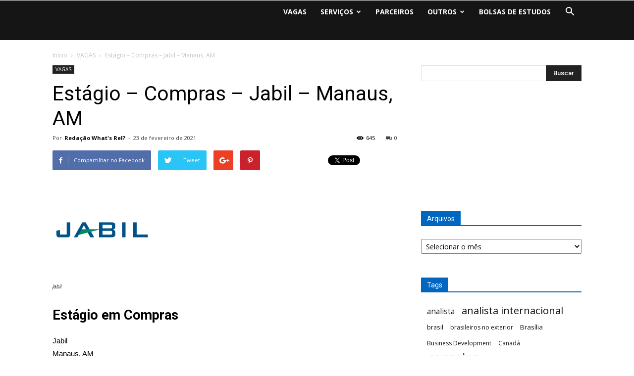

--- FILE ---
content_type: text/html; charset=UTF-8
request_url: https://whatsrel.com.br/post/vagas-relacoes-internacionais-estagio-compras-jabil-manaus-am/
body_size: 114883
content:
<!doctype html >
<!--[if IE 8]>    <html class="ie8" lang="en"> <![endif]-->
<!--[if IE 9]>    <html class="ie9" lang="en"> <![endif]-->
<!--[if gt IE 8]><!--> <html lang="pt-BR"> <!--<![endif]-->
<head>
    <title>Estágio &#8211; Compras &#8211; Jabil &#8211; Manaus, AM | What&#039;s Rel?</title>
    <meta charset="UTF-8" />
    <meta name="viewport" content="width=device-width, initial-scale=1.0">
    <link rel="pingback" href="https://whatsrel.com.br/xmlrpc.php" />
    <meta name='robots' content='max-image-preview:large' />
<meta property="og:image" content="https://whatsrel.com.br/wp-content/uploads/2020/05/jabil.png" /><link rel="icon" type="image/png" href="https://getbiz.com.br/whatsrel/wp-content/uploads/2017/08/WhatsRelICON.png"><link rel='dns-prefetch' href='//fonts.googleapis.com' />
<link rel="alternate" type="application/rss+xml" title="Feed para What&#039;s Rel? &raquo;" href="https://whatsrel.com.br/feed/" />
<link rel="alternate" type="application/rss+xml" title="Feed de comentários para What&#039;s Rel? &raquo;" href="https://whatsrel.com.br/comments/feed/" />
<link rel="alternate" type="application/rss+xml" title="Feed de comentários para What&#039;s Rel? &raquo; Estágio &#8211; Compras &#8211; Jabil &#8211; Manaus, AM" href="https://whatsrel.com.br/post/vagas-relacoes-internacionais-estagio-compras-jabil-manaus-am/feed/" />
		<!-- This site uses the Google Analytics by MonsterInsights plugin v8.23.1 - Using Analytics tracking - https://www.monsterinsights.com/ -->
							<script src="//www.googletagmanager.com/gtag/js?id=G-Z6BRPFMWGF"  data-cfasync="false" data-wpfc-render="false" type="text/javascript" async></script>
			<script data-cfasync="false" data-wpfc-render="false" type="text/javascript">
				var mi_version = '8.23.1';
				var mi_track_user = true;
				var mi_no_track_reason = '';
				
								var disableStrs = [
										'ga-disable-G-Z6BRPFMWGF',
									];

				/* Function to detect opted out users */
				function __gtagTrackerIsOptedOut() {
					for (var index = 0; index < disableStrs.length; index++) {
						if (document.cookie.indexOf(disableStrs[index] + '=true') > -1) {
							return true;
						}
					}

					return false;
				}

				/* Disable tracking if the opt-out cookie exists. */
				if (__gtagTrackerIsOptedOut()) {
					for (var index = 0; index < disableStrs.length; index++) {
						window[disableStrs[index]] = true;
					}
				}

				/* Opt-out function */
				function __gtagTrackerOptout() {
					for (var index = 0; index < disableStrs.length; index++) {
						document.cookie = disableStrs[index] + '=true; expires=Thu, 31 Dec 2099 23:59:59 UTC; path=/';
						window[disableStrs[index]] = true;
					}
				}

				if ('undefined' === typeof gaOptout) {
					function gaOptout() {
						__gtagTrackerOptout();
					}
				}
								window.dataLayer = window.dataLayer || [];

				window.MonsterInsightsDualTracker = {
					helpers: {},
					trackers: {},
				};
				if (mi_track_user) {
					function __gtagDataLayer() {
						dataLayer.push(arguments);
					}

					function __gtagTracker(type, name, parameters) {
						if (!parameters) {
							parameters = {};
						}

						if (parameters.send_to) {
							__gtagDataLayer.apply(null, arguments);
							return;
						}

						if (type === 'event') {
														parameters.send_to = monsterinsights_frontend.v4_id;
							var hookName = name;
							if (typeof parameters['event_category'] !== 'undefined') {
								hookName = parameters['event_category'] + ':' + name;
							}

							if (typeof MonsterInsightsDualTracker.trackers[hookName] !== 'undefined') {
								MonsterInsightsDualTracker.trackers[hookName](parameters);
							} else {
								__gtagDataLayer('event', name, parameters);
							}
							
						} else {
							__gtagDataLayer.apply(null, arguments);
						}
					}

					__gtagTracker('js', new Date());
					__gtagTracker('set', {
						'developer_id.dZGIzZG': true,
											});
										__gtagTracker('config', 'G-Z6BRPFMWGF', {"forceSSL":"true"} );
															window.gtag = __gtagTracker;										(function () {
						/* https://developers.google.com/analytics/devguides/collection/analyticsjs/ */
						/* ga and __gaTracker compatibility shim. */
						var noopfn = function () {
							return null;
						};
						var newtracker = function () {
							return new Tracker();
						};
						var Tracker = function () {
							return null;
						};
						var p = Tracker.prototype;
						p.get = noopfn;
						p.set = noopfn;
						p.send = function () {
							var args = Array.prototype.slice.call(arguments);
							args.unshift('send');
							__gaTracker.apply(null, args);
						};
						var __gaTracker = function () {
							var len = arguments.length;
							if (len === 0) {
								return;
							}
							var f = arguments[len - 1];
							if (typeof f !== 'object' || f === null || typeof f.hitCallback !== 'function') {
								if ('send' === arguments[0]) {
									var hitConverted, hitObject = false, action;
									if ('event' === arguments[1]) {
										if ('undefined' !== typeof arguments[3]) {
											hitObject = {
												'eventAction': arguments[3],
												'eventCategory': arguments[2],
												'eventLabel': arguments[4],
												'value': arguments[5] ? arguments[5] : 1,
											}
										}
									}
									if ('pageview' === arguments[1]) {
										if ('undefined' !== typeof arguments[2]) {
											hitObject = {
												'eventAction': 'page_view',
												'page_path': arguments[2],
											}
										}
									}
									if (typeof arguments[2] === 'object') {
										hitObject = arguments[2];
									}
									if (typeof arguments[5] === 'object') {
										Object.assign(hitObject, arguments[5]);
									}
									if ('undefined' !== typeof arguments[1].hitType) {
										hitObject = arguments[1];
										if ('pageview' === hitObject.hitType) {
											hitObject.eventAction = 'page_view';
										}
									}
									if (hitObject) {
										action = 'timing' === arguments[1].hitType ? 'timing_complete' : hitObject.eventAction;
										hitConverted = mapArgs(hitObject);
										__gtagTracker('event', action, hitConverted);
									}
								}
								return;
							}

							function mapArgs(args) {
								var arg, hit = {};
								var gaMap = {
									'eventCategory': 'event_category',
									'eventAction': 'event_action',
									'eventLabel': 'event_label',
									'eventValue': 'event_value',
									'nonInteraction': 'non_interaction',
									'timingCategory': 'event_category',
									'timingVar': 'name',
									'timingValue': 'value',
									'timingLabel': 'event_label',
									'page': 'page_path',
									'location': 'page_location',
									'title': 'page_title',
									'referrer' : 'page_referrer',
								};
								for (arg in args) {
																		if (!(!args.hasOwnProperty(arg) || !gaMap.hasOwnProperty(arg))) {
										hit[gaMap[arg]] = args[arg];
									} else {
										hit[arg] = args[arg];
									}
								}
								return hit;
							}

							try {
								f.hitCallback();
							} catch (ex) {
							}
						};
						__gaTracker.create = newtracker;
						__gaTracker.getByName = newtracker;
						__gaTracker.getAll = function () {
							return [];
						};
						__gaTracker.remove = noopfn;
						__gaTracker.loaded = true;
						window['__gaTracker'] = __gaTracker;
					})();
									} else {
										console.log("");
					(function () {
						function __gtagTracker() {
							return null;
						}

						window['__gtagTracker'] = __gtagTracker;
						window['gtag'] = __gtagTracker;
					})();
									}
			</script>
				<!-- / Google Analytics by MonsterInsights -->
		<script type="text/javascript">
/* <![CDATA[ */
window._wpemojiSettings = {"baseUrl":"https:\/\/s.w.org\/images\/core\/emoji\/14.0.0\/72x72\/","ext":".png","svgUrl":"https:\/\/s.w.org\/images\/core\/emoji\/14.0.0\/svg\/","svgExt":".svg","source":{"concatemoji":"https:\/\/whatsrel.com.br\/wp-includes\/js\/wp-emoji-release.min.js?ver=6.4.7"}};
/*! This file is auto-generated */
!function(i,n){var o,s,e;function c(e){try{var t={supportTests:e,timestamp:(new Date).valueOf()};sessionStorage.setItem(o,JSON.stringify(t))}catch(e){}}function p(e,t,n){e.clearRect(0,0,e.canvas.width,e.canvas.height),e.fillText(t,0,0);var t=new Uint32Array(e.getImageData(0,0,e.canvas.width,e.canvas.height).data),r=(e.clearRect(0,0,e.canvas.width,e.canvas.height),e.fillText(n,0,0),new Uint32Array(e.getImageData(0,0,e.canvas.width,e.canvas.height).data));return t.every(function(e,t){return e===r[t]})}function u(e,t,n){switch(t){case"flag":return n(e,"\ud83c\udff3\ufe0f\u200d\u26a7\ufe0f","\ud83c\udff3\ufe0f\u200b\u26a7\ufe0f")?!1:!n(e,"\ud83c\uddfa\ud83c\uddf3","\ud83c\uddfa\u200b\ud83c\uddf3")&&!n(e,"\ud83c\udff4\udb40\udc67\udb40\udc62\udb40\udc65\udb40\udc6e\udb40\udc67\udb40\udc7f","\ud83c\udff4\u200b\udb40\udc67\u200b\udb40\udc62\u200b\udb40\udc65\u200b\udb40\udc6e\u200b\udb40\udc67\u200b\udb40\udc7f");case"emoji":return!n(e,"\ud83e\udef1\ud83c\udffb\u200d\ud83e\udef2\ud83c\udfff","\ud83e\udef1\ud83c\udffb\u200b\ud83e\udef2\ud83c\udfff")}return!1}function f(e,t,n){var r="undefined"!=typeof WorkerGlobalScope&&self instanceof WorkerGlobalScope?new OffscreenCanvas(300,150):i.createElement("canvas"),a=r.getContext("2d",{willReadFrequently:!0}),o=(a.textBaseline="top",a.font="600 32px Arial",{});return e.forEach(function(e){o[e]=t(a,e,n)}),o}function t(e){var t=i.createElement("script");t.src=e,t.defer=!0,i.head.appendChild(t)}"undefined"!=typeof Promise&&(o="wpEmojiSettingsSupports",s=["flag","emoji"],n.supports={everything:!0,everythingExceptFlag:!0},e=new Promise(function(e){i.addEventListener("DOMContentLoaded",e,{once:!0})}),new Promise(function(t){var n=function(){try{var e=JSON.parse(sessionStorage.getItem(o));if("object"==typeof e&&"number"==typeof e.timestamp&&(new Date).valueOf()<e.timestamp+604800&&"object"==typeof e.supportTests)return e.supportTests}catch(e){}return null}();if(!n){if("undefined"!=typeof Worker&&"undefined"!=typeof OffscreenCanvas&&"undefined"!=typeof URL&&URL.createObjectURL&&"undefined"!=typeof Blob)try{var e="postMessage("+f.toString()+"("+[JSON.stringify(s),u.toString(),p.toString()].join(",")+"));",r=new Blob([e],{type:"text/javascript"}),a=new Worker(URL.createObjectURL(r),{name:"wpTestEmojiSupports"});return void(a.onmessage=function(e){c(n=e.data),a.terminate(),t(n)})}catch(e){}c(n=f(s,u,p))}t(n)}).then(function(e){for(var t in e)n.supports[t]=e[t],n.supports.everything=n.supports.everything&&n.supports[t],"flag"!==t&&(n.supports.everythingExceptFlag=n.supports.everythingExceptFlag&&n.supports[t]);n.supports.everythingExceptFlag=n.supports.everythingExceptFlag&&!n.supports.flag,n.DOMReady=!1,n.readyCallback=function(){n.DOMReady=!0}}).then(function(){return e}).then(function(){var e;n.supports.everything||(n.readyCallback(),(e=n.source||{}).concatemoji?t(e.concatemoji):e.wpemoji&&e.twemoji&&(t(e.twemoji),t(e.wpemoji)))}))}((window,document),window._wpemojiSettings);
/* ]]> */
</script>
<style id='wp-emoji-styles-inline-css' type='text/css'>

	img.wp-smiley, img.emoji {
		display: inline !important;
		border: none !important;
		box-shadow: none !important;
		height: 1em !important;
		width: 1em !important;
		margin: 0 0.07em !important;
		vertical-align: -0.1em !important;
		background: none !important;
		padding: 0 !important;
	}
</style>
<link rel='stylesheet' id='wp-block-library-css' href='https://whatsrel.com.br/wp-includes/css/dist/block-library/style.min.css?ver=6.4.7' type='text/css' media='all' />
<style id='classic-theme-styles-inline-css' type='text/css'>
/*! This file is auto-generated */
.wp-block-button__link{color:#fff;background-color:#32373c;border-radius:9999px;box-shadow:none;text-decoration:none;padding:calc(.667em + 2px) calc(1.333em + 2px);font-size:1.125em}.wp-block-file__button{background:#32373c;color:#fff;text-decoration:none}
</style>
<style id='global-styles-inline-css' type='text/css'>
body{--wp--preset--color--black: #000000;--wp--preset--color--cyan-bluish-gray: #abb8c3;--wp--preset--color--white: #ffffff;--wp--preset--color--pale-pink: #f78da7;--wp--preset--color--vivid-red: #cf2e2e;--wp--preset--color--luminous-vivid-orange: #ff6900;--wp--preset--color--luminous-vivid-amber: #fcb900;--wp--preset--color--light-green-cyan: #7bdcb5;--wp--preset--color--vivid-green-cyan: #00d084;--wp--preset--color--pale-cyan-blue: #8ed1fc;--wp--preset--color--vivid-cyan-blue: #0693e3;--wp--preset--color--vivid-purple: #9b51e0;--wp--preset--gradient--vivid-cyan-blue-to-vivid-purple: linear-gradient(135deg,rgba(6,147,227,1) 0%,rgb(155,81,224) 100%);--wp--preset--gradient--light-green-cyan-to-vivid-green-cyan: linear-gradient(135deg,rgb(122,220,180) 0%,rgb(0,208,130) 100%);--wp--preset--gradient--luminous-vivid-amber-to-luminous-vivid-orange: linear-gradient(135deg,rgba(252,185,0,1) 0%,rgba(255,105,0,1) 100%);--wp--preset--gradient--luminous-vivid-orange-to-vivid-red: linear-gradient(135deg,rgba(255,105,0,1) 0%,rgb(207,46,46) 100%);--wp--preset--gradient--very-light-gray-to-cyan-bluish-gray: linear-gradient(135deg,rgb(238,238,238) 0%,rgb(169,184,195) 100%);--wp--preset--gradient--cool-to-warm-spectrum: linear-gradient(135deg,rgb(74,234,220) 0%,rgb(151,120,209) 20%,rgb(207,42,186) 40%,rgb(238,44,130) 60%,rgb(251,105,98) 80%,rgb(254,248,76) 100%);--wp--preset--gradient--blush-light-purple: linear-gradient(135deg,rgb(255,206,236) 0%,rgb(152,150,240) 100%);--wp--preset--gradient--blush-bordeaux: linear-gradient(135deg,rgb(254,205,165) 0%,rgb(254,45,45) 50%,rgb(107,0,62) 100%);--wp--preset--gradient--luminous-dusk: linear-gradient(135deg,rgb(255,203,112) 0%,rgb(199,81,192) 50%,rgb(65,88,208) 100%);--wp--preset--gradient--pale-ocean: linear-gradient(135deg,rgb(255,245,203) 0%,rgb(182,227,212) 50%,rgb(51,167,181) 100%);--wp--preset--gradient--electric-grass: linear-gradient(135deg,rgb(202,248,128) 0%,rgb(113,206,126) 100%);--wp--preset--gradient--midnight: linear-gradient(135deg,rgb(2,3,129) 0%,rgb(40,116,252) 100%);--wp--preset--font-size--small: 13px;--wp--preset--font-size--medium: 20px;--wp--preset--font-size--large: 36px;--wp--preset--font-size--x-large: 42px;--wp--preset--spacing--20: 0.44rem;--wp--preset--spacing--30: 0.67rem;--wp--preset--spacing--40: 1rem;--wp--preset--spacing--50: 1.5rem;--wp--preset--spacing--60: 2.25rem;--wp--preset--spacing--70: 3.38rem;--wp--preset--spacing--80: 5.06rem;--wp--preset--shadow--natural: 6px 6px 9px rgba(0, 0, 0, 0.2);--wp--preset--shadow--deep: 12px 12px 50px rgba(0, 0, 0, 0.4);--wp--preset--shadow--sharp: 6px 6px 0px rgba(0, 0, 0, 0.2);--wp--preset--shadow--outlined: 6px 6px 0px -3px rgba(255, 255, 255, 1), 6px 6px rgba(0, 0, 0, 1);--wp--preset--shadow--crisp: 6px 6px 0px rgba(0, 0, 0, 1);}:where(.is-layout-flex){gap: 0.5em;}:where(.is-layout-grid){gap: 0.5em;}body .is-layout-flow > .alignleft{float: left;margin-inline-start: 0;margin-inline-end: 2em;}body .is-layout-flow > .alignright{float: right;margin-inline-start: 2em;margin-inline-end: 0;}body .is-layout-flow > .aligncenter{margin-left: auto !important;margin-right: auto !important;}body .is-layout-constrained > .alignleft{float: left;margin-inline-start: 0;margin-inline-end: 2em;}body .is-layout-constrained > .alignright{float: right;margin-inline-start: 2em;margin-inline-end: 0;}body .is-layout-constrained > .aligncenter{margin-left: auto !important;margin-right: auto !important;}body .is-layout-constrained > :where(:not(.alignleft):not(.alignright):not(.alignfull)){max-width: var(--wp--style--global--content-size);margin-left: auto !important;margin-right: auto !important;}body .is-layout-constrained > .alignwide{max-width: var(--wp--style--global--wide-size);}body .is-layout-flex{display: flex;}body .is-layout-flex{flex-wrap: wrap;align-items: center;}body .is-layout-flex > *{margin: 0;}body .is-layout-grid{display: grid;}body .is-layout-grid > *{margin: 0;}:where(.wp-block-columns.is-layout-flex){gap: 2em;}:where(.wp-block-columns.is-layout-grid){gap: 2em;}:where(.wp-block-post-template.is-layout-flex){gap: 1.25em;}:where(.wp-block-post-template.is-layout-grid){gap: 1.25em;}.has-black-color{color: var(--wp--preset--color--black) !important;}.has-cyan-bluish-gray-color{color: var(--wp--preset--color--cyan-bluish-gray) !important;}.has-white-color{color: var(--wp--preset--color--white) !important;}.has-pale-pink-color{color: var(--wp--preset--color--pale-pink) !important;}.has-vivid-red-color{color: var(--wp--preset--color--vivid-red) !important;}.has-luminous-vivid-orange-color{color: var(--wp--preset--color--luminous-vivid-orange) !important;}.has-luminous-vivid-amber-color{color: var(--wp--preset--color--luminous-vivid-amber) !important;}.has-light-green-cyan-color{color: var(--wp--preset--color--light-green-cyan) !important;}.has-vivid-green-cyan-color{color: var(--wp--preset--color--vivid-green-cyan) !important;}.has-pale-cyan-blue-color{color: var(--wp--preset--color--pale-cyan-blue) !important;}.has-vivid-cyan-blue-color{color: var(--wp--preset--color--vivid-cyan-blue) !important;}.has-vivid-purple-color{color: var(--wp--preset--color--vivid-purple) !important;}.has-black-background-color{background-color: var(--wp--preset--color--black) !important;}.has-cyan-bluish-gray-background-color{background-color: var(--wp--preset--color--cyan-bluish-gray) !important;}.has-white-background-color{background-color: var(--wp--preset--color--white) !important;}.has-pale-pink-background-color{background-color: var(--wp--preset--color--pale-pink) !important;}.has-vivid-red-background-color{background-color: var(--wp--preset--color--vivid-red) !important;}.has-luminous-vivid-orange-background-color{background-color: var(--wp--preset--color--luminous-vivid-orange) !important;}.has-luminous-vivid-amber-background-color{background-color: var(--wp--preset--color--luminous-vivid-amber) !important;}.has-light-green-cyan-background-color{background-color: var(--wp--preset--color--light-green-cyan) !important;}.has-vivid-green-cyan-background-color{background-color: var(--wp--preset--color--vivid-green-cyan) !important;}.has-pale-cyan-blue-background-color{background-color: var(--wp--preset--color--pale-cyan-blue) !important;}.has-vivid-cyan-blue-background-color{background-color: var(--wp--preset--color--vivid-cyan-blue) !important;}.has-vivid-purple-background-color{background-color: var(--wp--preset--color--vivid-purple) !important;}.has-black-border-color{border-color: var(--wp--preset--color--black) !important;}.has-cyan-bluish-gray-border-color{border-color: var(--wp--preset--color--cyan-bluish-gray) !important;}.has-white-border-color{border-color: var(--wp--preset--color--white) !important;}.has-pale-pink-border-color{border-color: var(--wp--preset--color--pale-pink) !important;}.has-vivid-red-border-color{border-color: var(--wp--preset--color--vivid-red) !important;}.has-luminous-vivid-orange-border-color{border-color: var(--wp--preset--color--luminous-vivid-orange) !important;}.has-luminous-vivid-amber-border-color{border-color: var(--wp--preset--color--luminous-vivid-amber) !important;}.has-light-green-cyan-border-color{border-color: var(--wp--preset--color--light-green-cyan) !important;}.has-vivid-green-cyan-border-color{border-color: var(--wp--preset--color--vivid-green-cyan) !important;}.has-pale-cyan-blue-border-color{border-color: var(--wp--preset--color--pale-cyan-blue) !important;}.has-vivid-cyan-blue-border-color{border-color: var(--wp--preset--color--vivid-cyan-blue) !important;}.has-vivid-purple-border-color{border-color: var(--wp--preset--color--vivid-purple) !important;}.has-vivid-cyan-blue-to-vivid-purple-gradient-background{background: var(--wp--preset--gradient--vivid-cyan-blue-to-vivid-purple) !important;}.has-light-green-cyan-to-vivid-green-cyan-gradient-background{background: var(--wp--preset--gradient--light-green-cyan-to-vivid-green-cyan) !important;}.has-luminous-vivid-amber-to-luminous-vivid-orange-gradient-background{background: var(--wp--preset--gradient--luminous-vivid-amber-to-luminous-vivid-orange) !important;}.has-luminous-vivid-orange-to-vivid-red-gradient-background{background: var(--wp--preset--gradient--luminous-vivid-orange-to-vivid-red) !important;}.has-very-light-gray-to-cyan-bluish-gray-gradient-background{background: var(--wp--preset--gradient--very-light-gray-to-cyan-bluish-gray) !important;}.has-cool-to-warm-spectrum-gradient-background{background: var(--wp--preset--gradient--cool-to-warm-spectrum) !important;}.has-blush-light-purple-gradient-background{background: var(--wp--preset--gradient--blush-light-purple) !important;}.has-blush-bordeaux-gradient-background{background: var(--wp--preset--gradient--blush-bordeaux) !important;}.has-luminous-dusk-gradient-background{background: var(--wp--preset--gradient--luminous-dusk) !important;}.has-pale-ocean-gradient-background{background: var(--wp--preset--gradient--pale-ocean) !important;}.has-electric-grass-gradient-background{background: var(--wp--preset--gradient--electric-grass) !important;}.has-midnight-gradient-background{background: var(--wp--preset--gradient--midnight) !important;}.has-small-font-size{font-size: var(--wp--preset--font-size--small) !important;}.has-medium-font-size{font-size: var(--wp--preset--font-size--medium) !important;}.has-large-font-size{font-size: var(--wp--preset--font-size--large) !important;}.has-x-large-font-size{font-size: var(--wp--preset--font-size--x-large) !important;}
.wp-block-navigation a:where(:not(.wp-element-button)){color: inherit;}
:where(.wp-block-post-template.is-layout-flex){gap: 1.25em;}:where(.wp-block-post-template.is-layout-grid){gap: 1.25em;}
:where(.wp-block-columns.is-layout-flex){gap: 2em;}:where(.wp-block-columns.is-layout-grid){gap: 2em;}
.wp-block-pullquote{font-size: 1.5em;line-height: 1.6;}
</style>
<link rel='stylesheet' id='contact-form-7-css' href='https://whatsrel.com.br/wp-content/plugins/contact-form-7/includes/css/styles.css?ver=5.9.8' type='text/css' media='all' />
<link rel='stylesheet' id='google-fonts-style-css' href='https://fonts.googleapis.com/css?family=Open+Sans%3A300italic%2C400%2C400italic%2C600%2C600italic%2C700%7CRoboto%3A300%2C400%2C400italic%2C500%2C500italic%2C700%2C900&#038;ver=8.1' type='text/css' media='all' />
<link rel='stylesheet' id='js_composer_front-css' href='https://whatsrel.com.br/wp-content/plugins/js_composer/assets/css/js_composer.min.css?ver=5.2.1' type='text/css' media='all' />
<link rel='stylesheet' id='td-theme-css' href='https://whatsrel.com.br/wp-content/themes/Newspaper/style.css?ver=8.1' type='text/css' media='all' />
<script type="text/javascript" src="https://whatsrel.com.br/wp-content/plugins/google-analytics-for-wordpress/assets/js/frontend-gtag.min.js?ver=8.23.1" id="monsterinsights-frontend-script-js"></script>
<script data-cfasync="false" data-wpfc-render="false" type="text/javascript" id='monsterinsights-frontend-script-js-extra'>/* <![CDATA[ */
var monsterinsights_frontend = {"js_events_tracking":"true","download_extensions":"doc,pdf,ppt,zip,xls,docx,pptx,xlsx","inbound_paths":"[]","home_url":"https:\/\/whatsrel.com.br","hash_tracking":"false","v4_id":"G-Z6BRPFMWGF"};/* ]]> */
</script>
<script type="text/javascript" src="https://whatsrel.com.br/wp-includes/js/jquery/jquery.min.js?ver=3.7.1" id="jquery-core-js"></script>
<script type="text/javascript" src="https://whatsrel.com.br/wp-includes/js/jquery/jquery-migrate.min.js?ver=3.4.1" id="jquery-migrate-js"></script>
<link rel="https://api.w.org/" href="https://whatsrel.com.br/wp-json/" /><link rel="alternate" type="application/json" href="https://whatsrel.com.br/wp-json/wp/v2/posts/17437" /><link rel="EditURI" type="application/rsd+xml" title="RSD" href="https://whatsrel.com.br/xmlrpc.php?rsd" />
<meta name="generator" content="WordPress 6.4.7" />
<link rel="canonical" href="https://whatsrel.com.br/post/vagas-relacoes-internacionais-estagio-compras-jabil-manaus-am/" />
<link rel='shortlink' href='https://whatsrel.com.br/?p=17437' />
<link rel="alternate" type="application/json+oembed" href="https://whatsrel.com.br/wp-json/oembed/1.0/embed?url=https%3A%2F%2Fwhatsrel.com.br%2Fpost%2Fvagas-relacoes-internacionais-estagio-compras-jabil-manaus-am%2F" />
<link rel="alternate" type="text/xml+oembed" href="https://whatsrel.com.br/wp-json/oembed/1.0/embed?url=https%3A%2F%2Fwhatsrel.com.br%2Fpost%2Fvagas-relacoes-internacionais-estagio-compras-jabil-manaus-am%2F&#038;format=xml" />

		<!-- GA Google Analytics @ https://m0n.co/ga -->
		<script async src="https://www.googletagmanager.com/gtag/js?id=359593531"></script>
		<script>
			window.dataLayer = window.dataLayer || [];
			function gtag(){dataLayer.push(arguments);}
			gtag('js', new Date());
			gtag('config', '359593531');
		</script>

	<!--[if lt IE 9]><script src="https://html5shim.googlecode.com/svn/trunk/html5.js"></script><![endif]-->
    <meta name="generator" content="Elementor 3.18.2; features: e_dom_optimization, e_optimized_assets_loading, e_optimized_css_loading, additional_custom_breakpoints, block_editor_assets_optimize, e_image_loading_optimization; settings: css_print_method-external, google_font-enabled, font_display-swap">
<meta name="generator" content="Powered by Visual Composer - drag and drop page builder for WordPress."/>
<!--[if lte IE 9]><link rel="stylesheet" type="text/css" href="https://whatsrel.com.br/wp-content/plugins/js_composer/assets/css/vc_lte_ie9.min.css" media="screen"><![endif]-->
<!-- JS generated by theme -->

<script>
    
    

	    var tdBlocksArray = []; //here we store all the items for the current page

	    //td_block class - each ajax block uses a object of this class for requests
	    function tdBlock() {
		    this.id = '';
		    this.block_type = 1; //block type id (1-234 etc)
		    this.atts = '';
		    this.td_column_number = '';
		    this.td_current_page = 1; //
		    this.post_count = 0; //from wp
		    this.found_posts = 0; //from wp
		    this.max_num_pages = 0; //from wp
		    this.td_filter_value = ''; //current live filter value
		    this.is_ajax_running = false;
		    this.td_user_action = ''; // load more or infinite loader (used by the animation)
		    this.header_color = '';
		    this.ajax_pagination_infinite_stop = ''; //show load more at page x
	    }


        // td_js_generator - mini detector
        (function(){
            var htmlTag = document.getElementsByTagName("html")[0];

            if ( navigator.userAgent.indexOf("MSIE 10.0") > -1 ) {
                htmlTag.className += ' ie10';
            }

            if ( !!navigator.userAgent.match(/Trident.*rv\:11\./) ) {
                htmlTag.className += ' ie11';
            }

            if ( /(iPad|iPhone|iPod)/g.test(navigator.userAgent) ) {
                htmlTag.className += ' td-md-is-ios';
            }

            var user_agent = navigator.userAgent.toLowerCase();
            if ( user_agent.indexOf("android") > -1 ) {
                htmlTag.className += ' td-md-is-android';
            }

            if ( -1 !== navigator.userAgent.indexOf('Mac OS X')  ) {
                htmlTag.className += ' td-md-is-os-x';
            }

            if ( /chrom(e|ium)/.test(navigator.userAgent.toLowerCase()) ) {
               htmlTag.className += ' td-md-is-chrome';
            }

            if ( -1 !== navigator.userAgent.indexOf('Firefox') ) {
                htmlTag.className += ' td-md-is-firefox';
            }

            if ( -1 !== navigator.userAgent.indexOf('Safari') && -1 === navigator.userAgent.indexOf('Chrome') ) {
                htmlTag.className += ' td-md-is-safari';
            }

            if( -1 !== navigator.userAgent.indexOf('IEMobile') ){
                htmlTag.className += ' td-md-is-iemobile';
            }

        })();




        var tdLocalCache = {};

        ( function () {
            "use strict";

            tdLocalCache = {
                data: {},
                remove: function (resource_id) {
                    delete tdLocalCache.data[resource_id];
                },
                exist: function (resource_id) {
                    return tdLocalCache.data.hasOwnProperty(resource_id) && tdLocalCache.data[resource_id] !== null;
                },
                get: function (resource_id) {
                    return tdLocalCache.data[resource_id];
                },
                set: function (resource_id, cachedData) {
                    tdLocalCache.remove(resource_id);
                    tdLocalCache.data[resource_id] = cachedData;
                }
            };
        })();

    
    
var td_viewport_interval_list=[{"limitBottom":767,"sidebarWidth":228},{"limitBottom":1018,"sidebarWidth":300},{"limitBottom":1140,"sidebarWidth":324}];
var td_animation_stack_effect="type0";
var tds_animation_stack=true;
var td_animation_stack_specific_selectors=".entry-thumb, img";
var td_animation_stack_general_selectors=".td-animation-stack img, .td-animation-stack .entry-thumb, .post img";
var td_ajax_url="https:\/\/whatsrel.com.br\/wp-admin\/admin-ajax.php?td_theme_name=Newspaper&v=8.1";
var td_get_template_directory_uri="https:\/\/whatsrel.com.br\/wp-content\/themes\/Newspaper";
var tds_snap_menu="snap";
var tds_logo_on_sticky="show_header_logo";
var tds_header_style="6";
var td_please_wait="Aguarde...";
var td_email_user_pass_incorrect="Usu\u00e1rio ou senha incorreta!";
var td_email_user_incorrect="E-mail ou nome de usu\u00e1rio incorreto!";
var td_email_incorrect="E-mail incorreto!";
var tds_more_articles_on_post_enable="";
var tds_more_articles_on_post_time_to_wait="";
var tds_more_articles_on_post_pages_distance_from_top=0;
var tds_theme_color_site_wide="#0066bf";
var tds_smart_sidebar="";
var tdThemeName="Newspaper";
var td_magnific_popup_translation_tPrev="Anterior (Seta a esquerda )";
var td_magnific_popup_translation_tNext="Avan\u00e7ar (tecla de seta para a direita)";
var td_magnific_popup_translation_tCounter="%curr% de %total%";
var td_magnific_popup_translation_ajax_tError="O conte\u00fado de %url% n\u00e3o pode ser carregado.";
var td_magnific_popup_translation_image_tError="A imagem #%curr% n\u00e3o pode ser carregada.";
var td_ad_background_click_link="";
var td_ad_background_click_target="";
</script>


<!-- Header style compiled by theme -->

<style>
    
.td-header-wrap .black-menu .sf-menu > .current-menu-item > a,
    .td-header-wrap .black-menu .sf-menu > .current-menu-ancestor > a,
    .td-header-wrap .black-menu .sf-menu > .current-category-ancestor > a,
    .td-header-wrap .black-menu .sf-menu > li > a:hover,
    .td-header-wrap .black-menu .sf-menu > .sfHover > a,
    .td-header-style-12 .td-header-menu-wrap-full,
    .sf-menu > .current-menu-item > a:after,
    .sf-menu > .current-menu-ancestor > a:after,
    .sf-menu > .current-category-ancestor > a:after,
    .sf-menu > li:hover > a:after,
    .sf-menu > .sfHover > a:after,
    .td-header-style-12 .td-affix,
    .header-search-wrap .td-drop-down-search:after,
    .header-search-wrap .td-drop-down-search .btn:hover,
    input[type=submit]:hover,
    .td-read-more a,
    .td-post-category:hover,
    .td-grid-style-1.td-hover-1 .td-big-grid-post:hover .td-post-category,
    .td-grid-style-5.td-hover-1 .td-big-grid-post:hover .td-post-category,
    .td_top_authors .td-active .td-author-post-count,
    .td_top_authors .td-active .td-author-comments-count,
    .td_top_authors .td_mod_wrap:hover .td-author-post-count,
    .td_top_authors .td_mod_wrap:hover .td-author-comments-count,
    .td-404-sub-sub-title a:hover,
    .td-search-form-widget .wpb_button:hover,
    .td-rating-bar-wrap div,
    .td_category_template_3 .td-current-sub-category,
    .dropcap,
    .td_wrapper_video_playlist .td_video_controls_playlist_wrapper,
    .wpb_default,
    .wpb_default:hover,
    .td-left-smart-list:hover,
    .td-right-smart-list:hover,
    .woocommerce-checkout .woocommerce input.button:hover,
    .woocommerce-page .woocommerce a.button:hover,
    .woocommerce-account div.woocommerce .button:hover,
    #bbpress-forums button:hover,
    .bbp_widget_login .button:hover,
    .td-footer-wrapper .td-post-category,
    .td-footer-wrapper .widget_product_search input[type="submit"]:hover,
    .woocommerce .product a.button:hover,
    .woocommerce .product #respond input#submit:hover,
    .woocommerce .checkout input#place_order:hover,
    .woocommerce .woocommerce.widget .button:hover,
    .single-product .product .summary .cart .button:hover,
    .woocommerce-cart .woocommerce table.cart .button:hover,
    .woocommerce-cart .woocommerce .shipping-calculator-form .button:hover,
    .td-next-prev-wrap a:hover,
    .td-load-more-wrap a:hover,
    .td-post-small-box a:hover,
    .page-nav .current,
    .page-nav:first-child > div,
    .td_category_template_8 .td-category-header .td-category a.td-current-sub-category,
    .td_category_template_4 .td-category-siblings .td-category a:hover,
    #bbpress-forums .bbp-pagination .current,
    #bbpress-forums #bbp-single-user-details #bbp-user-navigation li.current a,
    .td-theme-slider:hover .slide-meta-cat a,
    a.vc_btn-black:hover,
    .td-trending-now-wrapper:hover .td-trending-now-title,
    .td-scroll-up,
    .td-smart-list-button:hover,
    .td-weather-information:before,
    .td-weather-week:before,
    .td_block_exchange .td-exchange-header:before,
    .td_block_big_grid_9.td-grid-style-1 .td-post-category,
    .td_block_big_grid_9.td-grid-style-5 .td-post-category,
    .td-grid-style-6.td-hover-1 .td-module-thumb:after,
    .td-pulldown-syle-2 .td-subcat-dropdown ul:after,
    .td_block_template_9 .td-block-title:after,
    .td_block_template_15 .td-block-title:before {
        background-color: #0066bf;
    }

    .global-block-template-4 .td-related-title .td-cur-simple-item:before {
        border-color: #0066bf transparent transparent transparent !important;
    }

    .woocommerce .woocommerce-message .button:hover,
    .woocommerce .woocommerce-error .button:hover,
    .woocommerce .woocommerce-info .button:hover,
    .global-block-template-4 .td-related-title .td-cur-simple-item,
    .global-block-template-3 .td-related-title .td-cur-simple-item,
    .global-block-template-9 .td-related-title:after {
        background-color: #0066bf !important;
    }

    .woocommerce .product .onsale,
    .woocommerce.widget .ui-slider .ui-slider-handle {
        background: none #0066bf;
    }

    .woocommerce.widget.widget_layered_nav_filters ul li a {
        background: none repeat scroll 0 0 #0066bf !important;
    }

    a,
    cite a:hover,
    .td_mega_menu_sub_cats .cur-sub-cat,
    .td-mega-span h3 a:hover,
    .td_mod_mega_menu:hover .entry-title a,
    .header-search-wrap .result-msg a:hover,
    .top-header-menu li a:hover,
    .top-header-menu .current-menu-item > a,
    .top-header-menu .current-menu-ancestor > a,
    .top-header-menu .current-category-ancestor > a,
    .td-social-icon-wrap > a:hover,
    .td-header-sp-top-widget .td-social-icon-wrap a:hover,
    .td-page-content blockquote p,
    .td-post-content blockquote p,
    .mce-content-body blockquote p,
    .comment-content blockquote p,
    .wpb_text_column blockquote p,
    .td_block_text_with_title blockquote p,
    .td_module_wrap:hover .entry-title a,
    .td-subcat-filter .td-subcat-list a:hover,
    .td-subcat-filter .td-subcat-dropdown a:hover,
    .td_quote_on_blocks,
    .dropcap2,
    .dropcap3,
    .td_top_authors .td-active .td-authors-name a,
    .td_top_authors .td_mod_wrap:hover .td-authors-name a,
    .td-post-next-prev-content a:hover,
    .author-box-wrap .td-author-social a:hover,
    .td-author-name a:hover,
    .td-author-url a:hover,
    .td_mod_related_posts:hover h3 > a,
    .td-post-template-11 .td-related-title .td-related-left:hover,
    .td-post-template-11 .td-related-title .td-related-right:hover,
    .td-post-template-11 .td-related-title .td-cur-simple-item,
    .td-post-template-11 .td_block_related_posts .td-next-prev-wrap a:hover,
    .comment-reply-link:hover,
    .logged-in-as a:hover,
    #cancel-comment-reply-link:hover,
    .td-search-query,
    .td-category-header .td-pulldown-category-filter-link:hover,
    .td-category-siblings .td-subcat-dropdown a:hover,
    .td-category-siblings .td-subcat-dropdown a.td-current-sub-category,
    .widget a:hover,
    .td_wp_recentcomments a:hover,
    .archive .widget_archive .current,
    .archive .widget_archive .current a,
    .widget_calendar tfoot a:hover,
    .woocommerce a.added_to_cart:hover,
    .woocommerce-account .woocommerce-MyAccount-navigation a:hover,
    #bbpress-forums li.bbp-header .bbp-reply-content span a:hover,
    #bbpress-forums .bbp-forum-freshness a:hover,
    #bbpress-forums .bbp-topic-freshness a:hover,
    #bbpress-forums .bbp-forums-list li a:hover,
    #bbpress-forums .bbp-forum-title:hover,
    #bbpress-forums .bbp-topic-permalink:hover,
    #bbpress-forums .bbp-topic-started-by a:hover,
    #bbpress-forums .bbp-topic-started-in a:hover,
    #bbpress-forums .bbp-body .super-sticky li.bbp-topic-title .bbp-topic-permalink,
    #bbpress-forums .bbp-body .sticky li.bbp-topic-title .bbp-topic-permalink,
    .widget_display_replies .bbp-author-name,
    .widget_display_topics .bbp-author-name,
    .footer-text-wrap .footer-email-wrap a,
    .td-subfooter-menu li a:hover,
    .footer-social-wrap a:hover,
    a.vc_btn-black:hover,
    .td-smart-list-dropdown-wrap .td-smart-list-button:hover,
    .td_module_17 .td-read-more a:hover,
    .td_module_18 .td-read-more a:hover,
    .td_module_19 .td-post-author-name a:hover,
    .td-instagram-user a,
    .td-pulldown-syle-2 .td-subcat-dropdown:hover .td-subcat-more span,
    .td-pulldown-syle-2 .td-subcat-dropdown:hover .td-subcat-more i,
    .td-pulldown-syle-3 .td-subcat-dropdown:hover .td-subcat-more span,
    .td-pulldown-syle-3 .td-subcat-dropdown:hover .td-subcat-more i,
    .td-block-title-wrap .td-wrapper-pulldown-filter .td-pulldown-filter-display-option:hover,
    .td-block-title-wrap .td-wrapper-pulldown-filter .td-pulldown-filter-display-option:hover i,
    .td-block-title-wrap .td-wrapper-pulldown-filter .td-pulldown-filter-link:hover,
    .td-block-title-wrap .td-wrapper-pulldown-filter .td-pulldown-filter-item .td-cur-simple-item,
    .global-block-template-2 .td-related-title .td-cur-simple-item,
    .global-block-template-5 .td-related-title .td-cur-simple-item,
    .global-block-template-6 .td-related-title .td-cur-simple-item,
    .global-block-template-7 .td-related-title .td-cur-simple-item,
    .global-block-template-8 .td-related-title .td-cur-simple-item,
    .global-block-template-9 .td-related-title .td-cur-simple-item,
    .global-block-template-10 .td-related-title .td-cur-simple-item,
    .global-block-template-11 .td-related-title .td-cur-simple-item,
    .global-block-template-12 .td-related-title .td-cur-simple-item,
    .global-block-template-13 .td-related-title .td-cur-simple-item,
    .global-block-template-14 .td-related-title .td-cur-simple-item,
    .global-block-template-15 .td-related-title .td-cur-simple-item,
    .global-block-template-16 .td-related-title .td-cur-simple-item,
    .global-block-template-17 .td-related-title .td-cur-simple-item,
    .td-theme-wrap .sf-menu ul .td-menu-item > a:hover,
    .td-theme-wrap .sf-menu ul .sfHover > a,
    .td-theme-wrap .sf-menu ul .current-menu-ancestor > a,
    .td-theme-wrap .sf-menu ul .current-category-ancestor > a,
    .td-theme-wrap .sf-menu ul .current-menu-item > a,
    .td_outlined_btn {
        color: #0066bf;
    }

    a.vc_btn-black.vc_btn_square_outlined:hover,
    a.vc_btn-black.vc_btn_outlined:hover,
    .td-mega-menu-page .wpb_content_element ul li a:hover,
    .td-theme-wrap .td-aj-search-results .td_module_wrap:hover .entry-title a,
    .td-theme-wrap .header-search-wrap .result-msg a:hover {
        color: #0066bf !important;
    }

    .td-next-prev-wrap a:hover,
    .td-load-more-wrap a:hover,
    .td-post-small-box a:hover,
    .page-nav .current,
    .page-nav:first-child > div,
    .td_category_template_8 .td-category-header .td-category a.td-current-sub-category,
    .td_category_template_4 .td-category-siblings .td-category a:hover,
    #bbpress-forums .bbp-pagination .current,
    .post .td_quote_box,
    .page .td_quote_box,
    a.vc_btn-black:hover,
    .td_block_template_5 .td-block-title > *,
    .td_outlined_btn {
        border-color: #0066bf;
    }

    .td_wrapper_video_playlist .td_video_currently_playing:after {
        border-color: #0066bf !important;
    }

    .header-search-wrap .td-drop-down-search:before {
        border-color: transparent transparent #0066bf transparent;
    }

    .block-title > span,
    .block-title > a,
    .block-title > label,
    .widgettitle,
    .widgettitle:after,
    .td-trending-now-title,
    .td-trending-now-wrapper:hover .td-trending-now-title,
    .wpb_tabs li.ui-tabs-active a,
    .wpb_tabs li:hover a,
    .vc_tta-container .vc_tta-color-grey.vc_tta-tabs-position-top.vc_tta-style-classic .vc_tta-tabs-container .vc_tta-tab.vc_active > a,
    .vc_tta-container .vc_tta-color-grey.vc_tta-tabs-position-top.vc_tta-style-classic .vc_tta-tabs-container .vc_tta-tab:hover > a,
    .td_block_template_1 .td-related-title .td-cur-simple-item,
    .woocommerce .product .products h2:not(.woocommerce-loop-product__title),
    .td-subcat-filter .td-subcat-dropdown:hover .td-subcat-more, 
    .td_3D_btn,
    .td_shadow_btn,
    .td_default_btn,
    .td_round_btn, 
    .td_outlined_btn:hover {
    	background-color: #0066bf;
    }

    .woocommerce div.product .woocommerce-tabs ul.tabs li.active {
    	background-color: #0066bf !important;
    }

    .block-title,
    .td_block_template_1 .td-related-title,
    .wpb_tabs .wpb_tabs_nav,
    .vc_tta-container .vc_tta-color-grey.vc_tta-tabs-position-top.vc_tta-style-classic .vc_tta-tabs-container,
    .woocommerce div.product .woocommerce-tabs ul.tabs:before {
        border-color: #0066bf;
    }
    .td_block_wrap .td-subcat-item a.td-cur-simple-item {
	    color: #0066bf;
	}


    
    .td-grid-style-4 .entry-title
    {
        background-color: rgba(0, 102, 191, 0.7);
    }

    
    .block-title > span,
    .block-title > span > a,
    .block-title > a,
    .block-title > label,
    .widgettitle,
    .widgettitle:after,
    .td-trending-now-title,
    .td-trending-now-wrapper:hover .td-trending-now-title,
    .wpb_tabs li.ui-tabs-active a,
    .wpb_tabs li:hover a,
    .vc_tta-container .vc_tta-color-grey.vc_tta-tabs-position-top.vc_tta-style-classic .vc_tta-tabs-container .vc_tta-tab.vc_active > a,
    .vc_tta-container .vc_tta-color-grey.vc_tta-tabs-position-top.vc_tta-style-classic .vc_tta-tabs-container .vc_tta-tab:hover > a,
    .td_block_template_1 .td-related-title .td-cur-simple-item,
    .woocommerce .product .products h2:not(.woocommerce-loop-product__title),
    .td-subcat-filter .td-subcat-dropdown:hover .td-subcat-more,
    .td-weather-information:before,
    .td-weather-week:before,
    .td_block_exchange .td-exchange-header:before,
    .td-theme-wrap .td_block_template_3 .td-block-title > *,
    .td-theme-wrap .td_block_template_4 .td-block-title > *,
    .td-theme-wrap .td_block_template_7 .td-block-title > *,
    .td-theme-wrap .td_block_template_9 .td-block-title:after,
    .td-theme-wrap .td_block_template_10 .td-block-title::before,
    .td-theme-wrap .td_block_template_11 .td-block-title::before,
    .td-theme-wrap .td_block_template_11 .td-block-title::after,
    .td-theme-wrap .td_block_template_14 .td-block-title,
    .td-theme-wrap .td_block_template_15 .td-block-title:before,
    .td-theme-wrap .td_block_template_17 .td-block-title:before {
        background-color: #0066bf;
    }

    .woocommerce div.product .woocommerce-tabs ul.tabs li.active {
    	background-color: #0066bf !important;
    }

    .block-title,
    .td_block_template_1 .td-related-title,
    .wpb_tabs .wpb_tabs_nav,
    .vc_tta-container .vc_tta-color-grey.vc_tta-tabs-position-top.vc_tta-style-classic .vc_tta-tabs-container,
    .woocommerce div.product .woocommerce-tabs ul.tabs:before,
    .td-theme-wrap .td_block_template_5 .td-block-title > *,
    .td-theme-wrap .td_block_template_17 .td-block-title,
    .td-theme-wrap .td_block_template_17 .td-block-title::before {
        border-color: #0066bf;
    }

    .td-theme-wrap .td_block_template_4 .td-block-title > *:before,
    .td-theme-wrap .td_block_template_17 .td-block-title::after {
        border-color: #0066bf transparent transparent transparent;
    }

    
    .td-theme-wrap .block-title > span,
    .td-theme-wrap .block-title > span > a,
    .td-theme-wrap .widget_rss .block-title .rsswidget,
    .td-theme-wrap .block-title > a,
    .widgettitle,
    .widgettitle > a,
    .td-trending-now-title,
    .wpb_tabs li.ui-tabs-active a,
    .wpb_tabs li:hover a,
    .vc_tta-container .vc_tta-color-grey.vc_tta-tabs-position-top.vc_tta-style-classic .vc_tta-tabs-container .vc_tta-tab.vc_active > a,
    .vc_tta-container .vc_tta-color-grey.vc_tta-tabs-position-top.vc_tta-style-classic .vc_tta-tabs-container .vc_tta-tab:hover > a,
    .td-related-title .td-cur-simple-item,
    .woocommerce div.product .woocommerce-tabs ul.tabs li.active,
    .woocommerce .product .products h2:not(.woocommerce-loop-product__title),
    .td-theme-wrap .td_block_template_2 .td-block-title > *,
    .td-theme-wrap .td_block_template_3 .td-block-title > *,
    .td-theme-wrap .td_block_template_4 .td-block-title > *,
    .td-theme-wrap .td_block_template_5 .td-block-title > *,
    .td-theme-wrap .td_block_template_6 .td-block-title > *,
    .td-theme-wrap .td_block_template_6 .td-block-title:before,
    .td-theme-wrap .td_block_template_7 .td-block-title > *,
    .td-theme-wrap .td_block_template_8 .td-block-title > *,
    .td-theme-wrap .td_block_template_9 .td-block-title > *,
    .td-theme-wrap .td_block_template_10 .td-block-title > *,
    .td-theme-wrap .td_block_template_11 .td-block-title > *,
    .td-theme-wrap .td_block_template_12 .td-block-title > *,
    .td-theme-wrap .td_block_template_13 .td-block-title > span,
    .td-theme-wrap .td_block_template_13 .td-block-title > a,
    .td-theme-wrap .td_block_template_14 .td-block-title > *,
    .td-theme-wrap .td_block_template_14 .td-block-title-wrap .td-wrapper-pulldown-filter .td-pulldown-filter-display-option,
    .td-theme-wrap .td_block_template_14 .td-block-title-wrap .td-wrapper-pulldown-filter .td-pulldown-filter-display-option i,
    .td-theme-wrap .td_block_template_14 .td-block-title-wrap .td-wrapper-pulldown-filter .td-pulldown-filter-display-option:hover,
    .td-theme-wrap .td_block_template_14 .td-block-title-wrap .td-wrapper-pulldown-filter .td-pulldown-filter-display-option:hover i,
    .td-theme-wrap .td_block_template_15 .td-block-title > *,
    .td-theme-wrap .td_block_template_15 .td-block-title-wrap .td-wrapper-pulldown-filter,
    .td-theme-wrap .td_block_template_15 .td-block-title-wrap .td-wrapper-pulldown-filter i,
    .td-theme-wrap .td_block_template_16 .td-block-title > *,
    .td-theme-wrap .td_block_template_17 .td-block-title > * {
    	color: #ffffff;
    }


    
    .td-theme-wrap .sf-menu .td-normal-menu .td-menu-item > a:hover,
    .td-theme-wrap .sf-menu .td-normal-menu .sfHover > a,
    .td-theme-wrap .sf-menu .td-normal-menu .current-menu-ancestor > a,
    .td-theme-wrap .sf-menu .td-normal-menu .current-category-ancestor > a,
    .td-theme-wrap .sf-menu .td-normal-menu .current-menu-item > a {
        color: #0066bf;
    }

    
    .td-theme-wrap .td_mod_mega_menu:hover .entry-title a,
    .td-theme-wrap .sf-menu .td_mega_menu_sub_cats .cur-sub-cat {
        color: #0066bf;
    }
    .td-theme-wrap .sf-menu .td-mega-menu .td-post-category:hover,
    .td-theme-wrap .td-mega-menu .td-next-prev-wrap a:hover {
        background-color: #0066bf;
    }
    .td-theme-wrap .td-mega-menu .td-next-prev-wrap a:hover {
        border-color: #0066bf;
    }

    
    .td-theme-wrap .header-search-wrap .td-drop-down-search .btn:hover {
        background-color: #0066bf;
    }
    .td-theme-wrap .td-aj-search-results .td_module_wrap:hover .entry-title a,
    .td-theme-wrap .header-search-wrap .result-msg a:hover {
        color: #0066bf !important;
    }

    
    .td-mobile-content .current-menu-item > a,
    .td-mobile-content .current-menu-ancestor > a,
    .td-mobile-content .current-category-ancestor > a,
    #td-mobile-nav .td-menu-login-section a:hover,
    #td-mobile-nav .td-register-section a:hover,
    #td-mobile-nav .td-menu-socials-wrap a:hover i,
    .td-search-close a:hover i {
        color: #0066bf;
    }

    
    .post .td-post-header .entry-title {
        color: #000000;
    }
    .td_module_15 .entry-title a {
        color: #000000;
    }

    
    .td-post-content,
    .td-post-content p {
    	color: #000000;
    }

    
    .td-post-content h1,
    .td-post-content h2,
    .td-post-content h3,
    .td-post-content h4,
    .td-post-content h5,
    .td-post-content h6 {
    	color: #000000;
    }

    
    .post blockquote p,
    .page blockquote p {
    	color: #000000;
    }
    .post .td_quote_box,
    .page .td_quote_box {
        border-color: #000000;
    }


    
    .td-page-header h1,
    .td-page-title,
    .woocommerce-page .page-title {
    	color: #000000;
    }

    
    .td-page-content p,
    .td-page-content .td_block_text_with_title,
    .woocommerce-page .page-description > p {
    	color: #000000;
    }

    
    .td-page-content h1,
    .td-page-content h2,
    .td-page-content h3,
    .td-page-content h4,
    .td-page-content h5,
    .td-page-content h6 {
    	color: #000000;
    }

    .td-page-content .widgettitle {
        color: #fff;
    }
</style>

<script type="application/ld+json">
                        {
                            "@context": "http://schema.org",
                            "@type": "BreadcrumbList",
                            "itemListElement": [{
                            "@type": "ListItem",
                            "position": 1,
                                "item": {
                                "@type": "WebSite",
                                "@id": "https://whatsrel.com.br/",
                                "name": "Início"                                               
                            }
                        },{
                            "@type": "ListItem",
                            "position": 2,
                                "item": {
                                "@type": "WebPage",
                                "@id": "https://whatsrel.com.br/post/category/vagas/",
                                "name": "VAGAS"
                            }
                        },{
                            "@type": "ListItem",
                            "position": 3,
                                "item": {
                                "@type": "WebPage",
                                "@id": "https://whatsrel.com.br/post/vagas-relacoes-internacionais-estagio-compras-jabil-manaus-am/",
                                "name": "Estágio &#8211; Compras &#8211; Jabil &#8211; Manaus, AM"                                
                            }
                        }    ]
                        }
                       </script><link rel="icon" href="https://whatsrel.com.br/wp-content/uploads/2023/11/cropped-WhatsRel-e1504221974857-32x32.png" sizes="32x32" />
<link rel="icon" href="https://whatsrel.com.br/wp-content/uploads/2023/11/cropped-WhatsRel-e1504221974857-192x192.png" sizes="192x192" />
<link rel="apple-touch-icon" href="https://whatsrel.com.br/wp-content/uploads/2023/11/cropped-WhatsRel-e1504221974857-180x180.png" />
<meta name="msapplication-TileImage" content="https://whatsrel.com.br/wp-content/uploads/2023/11/cropped-WhatsRel-e1504221974857-270x270.png" />
<noscript><style type="text/css"> .wpb_animate_when_almost_visible { opacity: 1; }</style></noscript></head>

<body data-rsssl=1 class="post-template-default single single-post postid-17437 single-format-standard vagas-relacoes-internacionais-estagio-compras-jabil-manaus-am global-block-template-1 wpb-js-composer js-comp-ver-5.2.1 vc_responsive elementor-default elementor-kit-22819 td-animation-stack-type0 td-full-layout" itemscope="itemscope" itemtype="https://schema.org/WebPage">

        <div class="td-scroll-up"><i class="td-icon-menu-up"></i></div>
    
    <div class="td-menu-background"></div>
<div id="td-mobile-nav">
    <div class="td-mobile-container">
        <!-- mobile menu top section -->
        <div class="td-menu-socials-wrap">
            <!-- socials -->
            <div class="td-menu-socials">
                
        <span class="td-social-icon-wrap">
            <a target="_blank" href="https://www.facebook.com/Whats-Rel-230182707066066/" title="Facebook">
                <i class="td-icon-font td-icon-facebook"></i>
            </a>
        </span>
        <span class="td-social-icon-wrap">
            <a target="_blank" href="https://www.instagram.com/whatsrel" title="Instagram">
                <i class="td-icon-font td-icon-instagram"></i>
            </a>
        </span>
        <span class="td-social-icon-wrap">
            <a target="_blank" href="https://www.linkedin.com/company/10512288" title="Linkedin">
                <i class="td-icon-font td-icon-linkedin"></i>
            </a>
        </span>
        <span class="td-social-icon-wrap">
            <a target="_blank" href="https://twitter.com/whatsrel" title="Twitter">
                <i class="td-icon-font td-icon-twitter"></i>
            </a>
        </span>
        <span class="td-social-icon-wrap">
            <a target="_blank" href="https://www.youtube.com/channel/UCLvEShkz95AtBQ7seg-rdkQ" title="Youtube">
                <i class="td-icon-font td-icon-youtube"></i>
            </a>
        </span>            </div>
            <!-- close button -->
            <div class="td-mobile-close">
                <a href="#"><i class="td-icon-close-mobile"></i></a>
            </div>
        </div>

        <!-- login section -->
        
        <!-- menu section -->
        <div class="td-mobile-content">
            <div class="menu-main-menu-container"><ul id="menu-main-menu" class="td-mobile-main-menu"><li id="menu-item-19020" class="menu-item menu-item-type-taxonomy menu-item-object-category current-post-ancestor current-menu-parent current-post-parent menu-item-first menu-item-19020"><a href="https://whatsrel.com.br/post/category/vagas/">VAGAS</a></li>
<li id="menu-item-77" class="menu-item menu-item-type-custom menu-item-object-custom menu-item-has-children menu-item-77"><a href="https://whatsrel.com.br/cadastro-de-curriculos/">SERVIÇOS<i class="td-icon-menu-right td-element-after"></i></a>
<ul class="sub-menu">
	<li id="menu-item-988" class="menu-item menu-item-type-post_type menu-item-object-page menu-item-988"><a href="https://whatsrel.com.br/cadastro-de-curriculos/">CADASTRO DE CURRÍCULOS</a></li>
	<li id="menu-item-990" class="menu-item menu-item-type-post_type menu-item-object-page menu-item-990"><a href="https://whatsrel.com.br/workshops-e-palestras/">WORKSHOPS E PALESTRAS</a></li>
	<li id="menu-item-989" class="menu-item menu-item-type-post_type menu-item-object-page menu-item-989"><a href="https://whatsrel.com.br/revisao-curricular/">REVISÃO CURRICULAR</a></li>
</ul>
</li>
<li id="menu-item-532" class="menu-item menu-item-type-post_type menu-item-object-page menu-item-532"><a href="https://whatsrel.com.br/parceiros/">PARCEIROS</a></li>
<li id="menu-item-457" class="menu-item menu-item-type-custom menu-item-object-custom menu-item-has-children menu-item-457"><a href="https://whatsrel.com.br/carreiras/">OUTROS<i class="td-icon-menu-right td-element-after"></i></a>
<ul class="sub-menu">
	<li id="menu-item-444" class="menu-item menu-item-type-taxonomy menu-item-object-category menu-item-444"><a href="https://whatsrel.com.br/post/category/entrevista/">ENTREVISTAS</a></li>
	<li id="menu-item-447" class="menu-item menu-item-type-post_type menu-item-object-page menu-item-447"><a href="https://whatsrel.com.br/carreiras/">CARREIRAS EM RI</a></li>
	<li id="menu-item-452" class="menu-item menu-item-type-post_type menu-item-object-page menu-item-452"><a href="https://whatsrel.com.br/cursos-de-ri-no-brasil/">CURSOS DE RI NO BRASIL</a></li>
	<li id="menu-item-1213" class="menu-item menu-item-type-taxonomy menu-item-object-category menu-item-1213"><a href="https://whatsrel.com.br/post/category/nos-indicamos/">NÓS INDICAMOS</a></li>
</ul>
</li>
<li id="menu-item-1821" class="menu-item menu-item-type-taxonomy menu-item-object-category menu-item-1821"><a href="https://whatsrel.com.br/post/category/bolsas-de-estudos/">BOLSAS DE ESTUDOS</a></li>
</ul></div>        </div>
    </div>

    <!-- register/login section -->
    </div>    <div class="td-search-background"></div>
<div class="td-search-wrap-mob">
	<div class="td-drop-down-search" aria-labelledby="td-header-search-button">
		<form method="get" class="td-search-form" action="https://whatsrel.com.br/">
			<!-- close button -->
			<div class="td-search-close">
				<a href="#"><i class="td-icon-close-mobile"></i></a>
			</div>
			<div role="search" class="td-search-input">
				<span>Buscar</span>
				<input id="td-header-search-mob" type="text" value="" name="s" autocomplete="off" />
			</div>
		</form>
		<div id="td-aj-search-mob"></div>
	</div>
</div>    
    
    <div id="td-outer-wrap" class="td-theme-wrap">
    
        <!--
Header style 6
-->

<div class="td-header-wrap td-header-style-6">

    <div class="td-header-top-menu-full td-container-wrap ">
        <div class="td-container td-header-row td-header-top-menu">
            
    <div class="top-bar-style-1">
        
<div class="td-header-sp-top-menu">


	</div>
            </div>

<!-- LOGIN MODAL -->
        </div>
    </div>

    <div class="td-header-menu-wrap-full td-container-wrap ">
        <div class="td-header-menu-wrap">
            <div class="td-container td-header-row td-header-main-menu black-menu">
                <div id="td-header-menu" role="navigation">
    <div id="td-top-mobile-toggle"><a href="#"><i class="td-icon-font td-icon-mobile"></i></a></div>
    <div class="td-main-menu-logo td-logo-in-menu">
                <a class="td-main-logo" href="https://whatsrel.com.br/">
            <img class="td-retina-data" data-retina="http://getbiz.com.br/whatsrel/wp-content/uploads/2017/08/WhatsRel-RETINA-300x99.png" src="https://getbiz.com.br/whatsrel/wp-content/uploads/2017/08/WhatsRel-e1504221974857.png" alt=""/>
            <span class="td-visual-hidden">What&#039;s Rel?</span>
        </a>
        </div>
    <div class="menu-main-menu-container"><ul id="menu-main-menu-1" class="sf-menu"><li class="menu-item menu-item-type-taxonomy menu-item-object-category current-post-ancestor current-menu-parent current-post-parent menu-item-first td-menu-item td-normal-menu menu-item-19020"><a href="https://whatsrel.com.br/post/category/vagas/">VAGAS</a></li>
<li class="menu-item menu-item-type-custom menu-item-object-custom menu-item-has-children td-menu-item td-normal-menu menu-item-77"><a href="https://whatsrel.com.br/cadastro-de-curriculos/">SERVIÇOS</a>
<ul class="sub-menu">
	<li class="menu-item menu-item-type-post_type menu-item-object-page td-menu-item td-normal-menu menu-item-988"><a href="https://whatsrel.com.br/cadastro-de-curriculos/">CADASTRO DE CURRÍCULOS</a></li>
	<li class="menu-item menu-item-type-post_type menu-item-object-page td-menu-item td-normal-menu menu-item-990"><a href="https://whatsrel.com.br/workshops-e-palestras/">WORKSHOPS E PALESTRAS</a></li>
	<li class="menu-item menu-item-type-post_type menu-item-object-page td-menu-item td-normal-menu menu-item-989"><a href="https://whatsrel.com.br/revisao-curricular/">REVISÃO CURRICULAR</a></li>
</ul>
</li>
<li class="menu-item menu-item-type-post_type menu-item-object-page td-menu-item td-normal-menu menu-item-532"><a href="https://whatsrel.com.br/parceiros/">PARCEIROS</a></li>
<li class="menu-item menu-item-type-custom menu-item-object-custom menu-item-has-children td-menu-item td-normal-menu menu-item-457"><a href="https://whatsrel.com.br/carreiras/">OUTROS</a>
<ul class="sub-menu">
	<li class="menu-item menu-item-type-taxonomy menu-item-object-category td-menu-item td-normal-menu menu-item-444"><a href="https://whatsrel.com.br/post/category/entrevista/">ENTREVISTAS</a></li>
	<li class="menu-item menu-item-type-post_type menu-item-object-page td-menu-item td-normal-menu menu-item-447"><a href="https://whatsrel.com.br/carreiras/">CARREIRAS EM RI</a></li>
	<li class="menu-item menu-item-type-post_type menu-item-object-page td-menu-item td-normal-menu menu-item-452"><a href="https://whatsrel.com.br/cursos-de-ri-no-brasil/">CURSOS DE RI NO BRASIL</a></li>
	<li class="menu-item menu-item-type-taxonomy menu-item-object-category td-menu-item td-normal-menu menu-item-1213"><a href="https://whatsrel.com.br/post/category/nos-indicamos/">NÓS INDICAMOS</a></li>
</ul>
</li>
<li class="menu-item menu-item-type-taxonomy menu-item-object-category td-menu-item td-normal-menu menu-item-1821"><a href="https://whatsrel.com.br/post/category/bolsas-de-estudos/">BOLSAS DE ESTUDOS</a></li>
</ul></div></div>


<div class="td-search-wrapper">
    <div id="td-top-search">
        <!-- Search -->
        <div class="header-search-wrap">
            <div class="dropdown header-search">
                <a id="td-header-search-button" href="#" role="button" class="dropdown-toggle " data-toggle="dropdown"><i class="td-icon-search"></i></a>
                <a id="td-header-search-button-mob" href="#" role="button" class="dropdown-toggle " data-toggle="dropdown"><i class="td-icon-search"></i></a>
            </div>
        </div>
    </div>
</div>

<div class="header-search-wrap">
	<div class="dropdown header-search">
		<div class="td-drop-down-search" aria-labelledby="td-header-search-button">
			<form method="get" class="td-search-form" action="https://whatsrel.com.br/">
				<div role="search" class="td-head-form-search-wrap">
					<input id="td-header-search" type="text" value="" name="s" autocomplete="off" /><input class="wpb_button wpb_btn-inverse btn" type="submit" id="td-header-search-top" value="Buscar" />
				</div>
			</form>
			<div id="td-aj-search"></div>
		</div>
	</div>
</div>            </div>
        </div>
    </div>

    <div class="td-banner-wrap-full td-container-wrap ">
        <div class="td-container-header td-header-row td-header-header">
            <div class="td-header-sp-recs">
                <div class="td-header-rec-wrap">
    
</div>            </div>
        </div>
    </div>

</div><div class="td-main-content-wrap td-container-wrap">

    <div class="td-container td-post-template-default ">
        <div class="td-crumb-container"><div class="entry-crumbs"><span><a title="" class="entry-crumb" href="https://whatsrel.com.br/">Início</a></span> <i class="td-icon-right td-bread-sep"></i> <span><a title="Ver todos os artigos em VAGAS" class="entry-crumb" href="https://whatsrel.com.br/post/category/vagas/">VAGAS</a></span> <i class="td-icon-right td-bread-sep td-bred-no-url-last"></i> <span class="td-bred-no-url-last">Estágio &#8211; Compras &#8211; Jabil &#8211; Manaus, AM</span></div></div>

        <div class="td-pb-row">
                                    <div class="td-pb-span8 td-main-content" role="main">
                            <div class="td-ss-main-content">
                                
    <article id="post-17437" class="post-17437 post type-post status-publish format-standard has-post-thumbnail hentry category-vagas" itemscope itemtype="https://schema.org/Article">
        <div class="td-post-header">

            <ul class="td-category"><li class="entry-category"><a  href="https://whatsrel.com.br/post/category/vagas/">VAGAS</a></li></ul>
            <header class="td-post-title">
                <h1 class="entry-title">Estágio &#8211; Compras &#8211; Jabil &#8211; Manaus, AM</h1>

                

                <div class="td-module-meta-info">
                    <div class="td-post-author-name"><div class="td-author-by">Por</div> <a href="https://whatsrel.com.br/post/author/wradmin/">Redação What's Rel?</a><div class="td-author-line"> - </div> </div>                    <span class="td-post-date"><time class="entry-date updated td-module-date" datetime="2021-02-23T19:30:18+00:00" >23 de fevereiro de 2021</time></span>                    <div class="td-post-comments"><a href="https://whatsrel.com.br/post/vagas-relacoes-internacionais-estagio-compras-jabil-manaus-am/#respond"><i class="td-icon-comments"></i>0</a></div>                    <div class="td-post-views"><i class="td-icon-views"></i><span class="td-nr-views-17437">645</span></div>                </div>

            </header>

        </div>

        <div class="td-post-sharing td-post-sharing-top td-with-like">
				<div class="td-default-sharing">
		            <a class="td-social-sharing-buttons td-social-facebook" href="https://www.facebook.com/sharer.php?u=https%3A%2F%2Fwhatsrel.com.br%2Fpost%2Fvagas-relacoes-internacionais-estagio-compras-jabil-manaus-am%2F" onclick="window.open(this.href, 'mywin','left=50,top=50,width=600,height=350,toolbar=0'); return false;"><i class="td-icon-facebook"></i><div class="td-social-but-text">Compartilhar no Facebook</div></a>
		            <a class="td-social-sharing-buttons td-social-twitter" href="https://twitter.com/intent/tweet?text=Est%C3%A1gio+%E2%80%93+Compras+%E2%80%93+Jabil+%E2%80%93+Manaus%2C+AM&url=https%3A%2F%2Fwhatsrel.com.br%2Fpost%2Fvagas-relacoes-internacionais-estagio-compras-jabil-manaus-am%2F&via=whatsrel"  ><i class="td-icon-twitter"></i><div class="td-social-but-text">Tweet</div></a>
		            <a class="td-social-sharing-buttons td-social-google" href="https://plus.google.com/share?url=https://whatsrel.com.br/post/vagas-relacoes-internacionais-estagio-compras-jabil-manaus-am/" onclick="window.open(this.href, 'mywin','left=50,top=50,width=600,height=350,toolbar=0'); return false;"><i class="td-icon-googleplus"></i></a>
		            <a class="td-social-sharing-buttons td-social-pinterest" href="https://pinterest.com/pin/create/button/?url=https://whatsrel.com.br/post/vagas-relacoes-internacionais-estagio-compras-jabil-manaus-am/&amp;media=https://whatsrel.com.br/wp-content/uploads/2020/05/jabil.png&description=Est%C3%A1gio+%E2%80%93+Compras+%E2%80%93+Jabil+%E2%80%93+Manaus%2C+AM" onclick="window.open(this.href, 'mywin','left=50,top=50,width=600,height=350,toolbar=0'); return false;"><i class="td-icon-pinterest"></i></a>
		            <a class="td-social-sharing-buttons td-social-whatsapp" href="whatsapp://send?text=Est%C3%A1gio+%E2%80%93+Compras+%E2%80%93+Jabil+%E2%80%93+Manaus%2C+AM%20-%20https%3A%2F%2Fwhatsrel.com.br%2Fpost%2Fvagas-relacoes-internacionais-estagio-compras-jabil-manaus-am%2F" ><i class="td-icon-whatsapp"></i></a>
	            </div><div class="td-classic-sharing"><ul><li class="td-classic-facebook"><iframe frameBorder="0" src="https://www.facebook.com/plugins/like.php?href=https://whatsrel.com.br/post/vagas-relacoes-internacionais-estagio-compras-jabil-manaus-am/&amp;layout=button_count&amp;show_faces=false&amp;width=105&amp;action=like&amp;colorscheme=light&amp;height=21" style="border:none; overflow:hidden; width:105px; height:21px; background-color:transparent;"></iframe></li><li class="td-classic-twitter"><a href="https://twitter.com/share" class="twitter-share-button" data-url="https://whatsrel.com.br/post/vagas-relacoes-internacionais-estagio-compras-jabil-manaus-am/" data-text="Estágio &#8211; Compras &#8211; Jabil &#8211; Manaus, AM" data-via="" data-lang="en">tweet</a> <script>!function(d,s,id){var js,fjs=d.getElementsByTagName(s)[0];if(!d.getElementById(id)){js=d.createElement(s);js.id=id;js.src="//platform.twitter.com/widgets.js";fjs.parentNode.insertBefore(js,fjs);}}(document,"script","twitter-wjs");</script></li></ul></div></div>

        <div class="td-post-content">

        <div class="td-post-featured-image"><figure><a href="https://whatsrel.com.br/wp-content/uploads/2020/05/jabil.png" data-caption="jabil "><img width="200" height="200" class="entry-thumb td-modal-image" src="https://whatsrel.com.br/wp-content/uploads/2020/05/jabil.png" srcset="https://whatsrel.com.br/wp-content/uploads/2020/05/jabil.png 200w, https://whatsrel.com.br/wp-content/uploads/2020/05/jabil-150x150.png 150w" sizes="(max-width: 200px) 100vw, 200px" alt="vagas relações internacionais" title="vagas relações internacionais"/></a><figcaption class="wp-caption-text">jabil </figcaption></figure></div>
        <div class="jobsearch-DesktopStickyContainer">
<div>
<div class="jobsearch-JobInfoHeader-title-container ">
<h2 class="icl-u-xs-mb--xs icl-u-xs-mt--none jobsearch-JobInfoHeader-title"><strong>Estágio em Compras</strong></h2>
</div>
<div class="jobsearch-CompanyInfoWithoutHeaderImage jobsearch-CompanyInfoWithReview">
<div class="">
<div class="icl-u-xs-mt--xs icl-u-textColor--secondary jobsearch-JobInfoHeader-subtitle jobsearch-DesktopStickyContainer-subtitle">
<div class="jobsearch-InlineCompanyRating icl-u-xs-mt--xs jobsearch-DesktopStickyContainer-companyrating">
<div class="icl-u-lg-mr--sm icl-u-xs-mr--xs">Jabil</div>
<div class="icl-u-lg-block icl-u-lg-mr--sm icl-u-xs-hide">
<div class="icl-Ratings icl-Ratings--sm icl-Ratings--gold">
<div class="icl-Ratings-starsWrapper">
<div class="icl-Ratings-starsUnfilled">
<div class="icl-Ratings-starsFilled"></div>
</div>
</div>
</div>
</div>
</div>
<div>Manaus, AM</div>
</div>
</div>
</div>
</div>
<div class="icl-u-lg-block icl-u-xs-hide">
<div class="icl-u-xs-my--sm"></div>
</div>
<div id="jobsearch-ViewJobButtons-container" class="jobsearch-ViewJobButtons-container icl-Grid-col icl-u-xs-span12 icl-u-xs-textCenter icl-u-lg-textLeft jobsearch-DesktopStickyContainer-buttonscontainer">
<div id="mosaic-provider-jobsearch-feedback" class="mosaic mosaic-provider-jobsearch-feedback"></div>
</div>
<div class="jobsearch-StickyContainerDivider">
<h3 class="jobsearch-StickyContainerDivider-line"><strong>About</strong></h3>
</div>
</div>
<div class="jobsearch-JobComponent-description icl-u-xs-mt--md">
<div id="aboveFullJobDescription" class="mosaic mosaic-empty-zone"></div>
<div id="jobDescriptionText" class="jobsearch-jobDescriptionText">
<div>
<p>At Jabil, we empower the brands who empower the world – it&#8217;s our reason for being and the guiding force that&#8217;s driving us to become the most technologically advanced manufacturing solutions provider on the planet. Whether we&#8217;re serving one of the world&#8217;s biggest and best known brands or the coolest tech startups, our resolve never wavers. We share common desires with these brands: to make the world a better, safer and cleaner place.</p>
<p>Estágio em Compras</p>
<p>Jabil, including its subsidiaries, is an equal opportunity employer and considers qualified applicants for employment without regard to race, color, religion, national origin, sex, sexual orientation, gender identify, age, disability, genetic information, veteran status, or any other characteristic protected by law.</p>
<p><span style="font-weight: 400;">Gostou? Clique <a href="https://jabil.wd5.myworkdayjobs.com/en-US/Jabil_Careers/job/Manaus/Estgio-em-Compras_J2261359?jobPipeline=Indeed&amp;jobpipeline=Indeed">aqui</a> para se inscrever.</span></p>
<p><span style="font-weight: 400;">Cadastre-se agora para ter acesso a mais oportunidades em todas as regiões do país! Clique </span><a href="https://whatsrel.com.br/vagas/"><span style="font-weight: 400;">aqui</span></a><span style="font-weight: 400;">! </span></p>
</div>
</div>
</div>
        </div>


        <footer>
                        
            <div class="td-post-source-tags">
                                            </div>

            <div class="td-post-sharing td-post-sharing-bottom td-with-like"><span class="td-post-share-title">COMPARTILHAR</span>
            <div class="td-default-sharing">
	            <a class="td-social-sharing-buttons td-social-facebook" href="https://www.facebook.com/sharer.php?u=https%3A%2F%2Fwhatsrel.com.br%2Fpost%2Fvagas-relacoes-internacionais-estagio-compras-jabil-manaus-am%2F" onclick="window.open(this.href, 'mywin','left=50,top=50,width=600,height=350,toolbar=0'); return false;"><i class="td-icon-facebook"></i><div class="td-social-but-text">Facebook</div></a>
	            <a class="td-social-sharing-buttons td-social-twitter" href="https://twitter.com/intent/tweet?text=Est%C3%A1gio+%E2%80%93+Compras+%E2%80%93+Jabil+%E2%80%93+Manaus%2C+AM&url=https%3A%2F%2Fwhatsrel.com.br%2Fpost%2Fvagas-relacoes-internacionais-estagio-compras-jabil-manaus-am%2F&via=whatsrel"><i class="td-icon-twitter"></i><div class="td-social-but-text">Twitter</div></a>
	            <a class="td-social-sharing-buttons td-social-google" href="https://plus.google.com/share?url=https://whatsrel.com.br/post/vagas-relacoes-internacionais-estagio-compras-jabil-manaus-am/" onclick="window.open(this.href, 'mywin','left=50,top=50,width=600,height=350,toolbar=0'); return false;"><i class="td-icon-googleplus"></i></a>
	            <a class="td-social-sharing-buttons td-social-pinterest" href="https://pinterest.com/pin/create/button/?url=https://whatsrel.com.br/post/vagas-relacoes-internacionais-estagio-compras-jabil-manaus-am/&amp;media=https://whatsrel.com.br/wp-content/uploads/2020/05/jabil.png&description=Est%C3%A1gio+%E2%80%93+Compras+%E2%80%93+Jabil+%E2%80%93+Manaus%2C+AM" onclick="window.open(this.href, 'mywin','left=50,top=50,width=600,height=350,toolbar=0'); return false;"><i class="td-icon-pinterest"></i></a>
	            <a class="td-social-sharing-buttons td-social-whatsapp" href="whatsapp://send?text=Est%C3%A1gio+%E2%80%93+Compras+%E2%80%93+Jabil+%E2%80%93+Manaus%2C+AM%20-%20https%3A%2F%2Fwhatsrel.com.br%2Fpost%2Fvagas-relacoes-internacionais-estagio-compras-jabil-manaus-am%2F" ><i class="td-icon-whatsapp"></i></a>
            </div><div class="td-classic-sharing"><ul><li class="td-classic-facebook"><iframe frameBorder="0" src="https://www.facebook.com/plugins/like.php?href=https://whatsrel.com.br/post/vagas-relacoes-internacionais-estagio-compras-jabil-manaus-am/&amp;layout=button_count&amp;show_faces=false&amp;width=105&amp;action=like&amp;colorscheme=light&amp;height=21" style="border:none; overflow:hidden; width:105px; height:21px; background-color:transparent;"></iframe></li><li class="td-classic-twitter"><a href="https://twitter.com/share" class="twitter-share-button" data-url="https://whatsrel.com.br/post/vagas-relacoes-internacionais-estagio-compras-jabil-manaus-am/" data-text="Estágio &#8211; Compras &#8211; Jabil &#8211; Manaus, AM" data-via="" data-lang="en">tweet</a> <script>!function(d,s,id){var js,fjs=d.getElementsByTagName(s)[0];if(!d.getElementById(id)){js=d.createElement(s);js.id=id;js.src="//platform.twitter.com/widgets.js";fjs.parentNode.insertBefore(js,fjs);}}(document,"script","twitter-wjs");</script></li></ul></div></div>                        <div class="author-box-wrap"><a href="https://whatsrel.com.br/post/author/wradmin/"><img alt='' src='https://secure.gravatar.com/avatar/28eec1ee9d81b1fadb9191973a26db35?s=96&#038;d=mm&#038;r=g' srcset='https://secure.gravatar.com/avatar/28eec1ee9d81b1fadb9191973a26db35?s=192&#038;d=mm&#038;r=g 2x' class='avatar avatar-96 photo' height='96' width='96' decoding='async'/></a><div class="desc"><div class="td-author-name vcard author"><span class="fn"><a href="https://whatsrel.com.br/post/author/wradmin/">Redação What's Rel?</a></span></div><div class="td-author-description">O mais completo site brasileiro sobre o mercado de trabalho em Relações Internacionais.</div><div class="td-author-social"></div><div class="clearfix"></div></div></div>	        <span style="display: none;" itemprop="author" itemscope itemtype="https://schema.org/Person"><meta itemprop="name" content="Redação What&#039;s Rel?"></span><meta itemprop="datePublished" content="2021-02-23T19:30:18+00:00"><meta itemprop="dateModified" content="2021-02-22T13:24:05-03:00"><meta itemscope itemprop="mainEntityOfPage" itemType="https://schema.org/WebPage" itemid="https://whatsrel.com.br/post/vagas-relacoes-internacionais-estagio-compras-jabil-manaus-am/"/><span style="display: none;" itemprop="publisher" itemscope itemtype="https://schema.org/Organization"><span style="display: none;" itemprop="logo" itemscope itemtype="https://schema.org/ImageObject"><meta itemprop="url" content="http://getbiz.com.br/whatsrel/wp-content/uploads/2017/08/WhatsRel-e1504221974857.png"></span><meta itemprop="name" content="What&#039;s Rel?"></span><meta itemprop="headline " content="Estágio - Compras - Jabil - Manaus, AM"><span style="display: none;" itemprop="image" itemscope itemtype="https://schema.org/ImageObject"><meta itemprop="url" content="https://whatsrel.com.br/wp-content/uploads/2020/05/jabil.png"><meta itemprop="width" content="200"><meta itemprop="height" content="200"></span>        </footer>

    </article> <!-- /.post -->

    <div class="td_block_wrap td_block_related_posts td_uid_3_6970f2a63db8a_rand td_with_ajax_pagination td-pb-border-top td_block_template_1"  data-td-block-uid="td_uid_3_6970f2a63db8a" ><script>var block_td_uid_3_6970f2a63db8a = new tdBlock();
block_td_uid_3_6970f2a63db8a.id = "td_uid_3_6970f2a63db8a";
block_td_uid_3_6970f2a63db8a.atts = '{"limit":3,"sort":"","post_ids":"","tag_slug":"","autors_id":"","installed_post_types":"","category_id":"","category_ids":"","custom_title":"","custom_url":"","show_child_cat":"","sub_cat_ajax":"","ajax_pagination":"next_prev","header_color":"","header_text_color":"","ajax_pagination_infinite_stop":"","td_column_number":3,"td_ajax_preloading":"","td_ajax_filter_type":"td_custom_related","td_ajax_filter_ids":"","td_filter_default_txt":"Todos","color_preset":"","border_top":"","class":"td_uid_3_6970f2a63db8a_rand","el_class":"","offset":"","css":"","tdc_css":"","tdc_css_class":"td_uid_3_6970f2a63db8a_rand","tdc_css_class_style":"td_uid_3_6970f2a63db8a_rand_style","live_filter":"cur_post_same_categories","live_filter_cur_post_id":17437,"live_filter_cur_post_author":"1","block_template_id":""}';
block_td_uid_3_6970f2a63db8a.td_column_number = "3";
block_td_uid_3_6970f2a63db8a.block_type = "td_block_related_posts";
block_td_uid_3_6970f2a63db8a.post_count = "3";
block_td_uid_3_6970f2a63db8a.found_posts = "5195";
block_td_uid_3_6970f2a63db8a.header_color = "";
block_td_uid_3_6970f2a63db8a.ajax_pagination_infinite_stop = "";
block_td_uid_3_6970f2a63db8a.max_num_pages = "1732";
tdBlocksArray.push(block_td_uid_3_6970f2a63db8a);
</script><h4 class="td-related-title td-block-title"><a id="td_uid_4_6970f2a6458dd" class="td-related-left td-cur-simple-item" data-td_filter_value="" data-td_block_id="td_uid_3_6970f2a63db8a" href="#">ARTIGOS RELACIONADOS</a><a id="td_uid_5_6970f2a6458e4" class="td-related-right" data-td_filter_value="td_related_more_from_author" data-td_block_id="td_uid_3_6970f2a63db8a" href="#">Mais do autor</a></h4><div id=td_uid_3_6970f2a63db8a class="td_block_inner">

	<div class="td-related-row">

	<div class="td-related-span4">

        <div class="td_module_related_posts td-animation-stack td_mod_related_posts">
            <div class="td-module-image">
                <div class="td-module-thumb"><a href="https://whatsrel.com.br/post/consultora-de-imigracao-deloitte-macae-rio-de-janeiro-2-2-2-3-2-3-5-3-2-2-2-2-2-2-2-2-2/" rel="bookmark" title="Sales Executive &#8211; DSV Air &#038; Sea &#8211; Rio de Janeiro."><img width="218" height="150" class="entry-thumb" src="https://whatsrel.com.br/wp-content/uploads/2024/03/09D9C3EC-A81C-4F42-A150-86D1351E764A-218x150.png" srcset="https://whatsrel.com.br/wp-content/uploads/2024/03/09D9C3EC-A81C-4F42-A150-86D1351E764A-218x150.png 218w, https://whatsrel.com.br/wp-content/uploads/2024/03/09D9C3EC-A81C-4F42-A150-86D1351E764A-100x70.png 100w" sizes="(max-width: 218px) 100vw, 218px" alt="" title="Sales Executive &#8211; DSV Air &#038; Sea &#8211; Rio de Janeiro."/></a></div>                            </div>
            <div class="item-details">
                <h3 class="entry-title td-module-title"><a href="https://whatsrel.com.br/post/consultora-de-imigracao-deloitte-macae-rio-de-janeiro-2-2-2-3-2-3-5-3-2-2-2-2-2-2-2-2-2/" rel="bookmark" title="Sales Executive &#8211; DSV Air &#038; Sea &#8211; Rio de Janeiro.">Sales Executive &#8211; DSV Air &#038; Sea &#8211; Rio de Janeiro.</a></h3>            </div>
        </div>
        
	</div> <!-- ./td-related-span4 -->

	<div class="td-related-span4">

        <div class="td_module_related_posts td-animation-stack td_mod_related_posts">
            <div class="td-module-image">
                <div class="td-module-thumb"><a href="https://whatsrel.com.br/post/consultora-de-imigracao-deloitte-macae-rio-de-janeiro-2-2-2-3-2-3-5-3-2-2-2-2-2/" rel="bookmark" title="Assistente de Comércio Exterior &#8211; Grupo Soma &#8211; PCD &#8211; Rio de Janeiro."><img width="218" height="150" class="entry-thumb" src="https://whatsrel.com.br/wp-content/uploads/2018/09/vagas-grupo-soma-moda-218x150.png" srcset="https://whatsrel.com.br/wp-content/uploads/2018/09/vagas-grupo-soma-moda-218x150.png 218w, https://whatsrel.com.br/wp-content/uploads/2018/09/vagas-grupo-soma-moda-100x70.png 100w" sizes="(max-width: 218px) 100vw, 218px" alt="vagas relações internacionais" title="Assistente de Comércio Exterior &#8211; Grupo Soma &#8211; PCD &#8211; Rio de Janeiro."/></a></div>                            </div>
            <div class="item-details">
                <h3 class="entry-title td-module-title"><a href="https://whatsrel.com.br/post/consultora-de-imigracao-deloitte-macae-rio-de-janeiro-2-2-2-3-2-3-5-3-2-2-2-2-2/" rel="bookmark" title="Assistente de Comércio Exterior &#8211; Grupo Soma &#8211; PCD &#8211; Rio de Janeiro.">Assistente de Comércio Exterior &#8211; Grupo Soma &#8211; PCD &#8211; Rio de Janeiro.</a></h3>            </div>
        </div>
        
	</div> <!-- ./td-related-span4 -->

	<div class="td-related-span4">

        <div class="td_module_related_posts td-animation-stack td_mod_related_posts">
            <div class="td-module-image">
                <div class="td-module-thumb"><a href="https://whatsrel.com.br/post/consultora-de-imigracao-deloitte-macae-rio-de-janeiro-2-2-2-3-2-3-5-3-2-2-2-2-2-2/" rel="bookmark" title="Programe Assistant &#8211; United Nations(ONU) &#8211; Maceió, Brasil."><img width="218" height="150" class="entry-thumb" src="https://whatsrel.com.br/wp-content/uploads/2019/03/1200px-Flag_of_the_United_Nations.svg_-218x150.png" srcset="https://whatsrel.com.br/wp-content/uploads/2019/03/1200px-Flag_of_the_United_Nations.svg_-218x150.png 218w, https://whatsrel.com.br/wp-content/uploads/2019/03/1200px-Flag_of_the_United_Nations.svg_-100x70.png 100w" sizes="(max-width: 218px) 100vw, 218px" alt="" title="Programe Assistant &#8211; United Nations(ONU) &#8211; Maceió, Brasil."/></a></div>                            </div>
            <div class="item-details">
                <h3 class="entry-title td-module-title"><a href="https://whatsrel.com.br/post/consultora-de-imigracao-deloitte-macae-rio-de-janeiro-2-2-2-3-2-3-5-3-2-2-2-2-2-2/" rel="bookmark" title="Programe Assistant &#8211; United Nations(ONU) &#8211; Maceió, Brasil.">Programe Assistant &#8211; United Nations(ONU) &#8211; Maceió, Brasil.</a></h3>            </div>
        </div>
        
	</div> <!-- ./td-related-span4 --></div><!--./row-fluid--></div><div class="td-next-prev-wrap"><a href="#" class="td-ajax-prev-page ajax-page-disabled" id="prev-page-td_uid_3_6970f2a63db8a" data-td_block_id="td_uid_3_6970f2a63db8a"><i class="td-icon-font td-icon-menu-left"></i></a><a href="#"  class="td-ajax-next-page" id="next-page-td_uid_3_6970f2a63db8a" data-td_block_id="td_uid_3_6970f2a63db8a"><i class="td-icon-font td-icon-menu-right"></i></a></div></div> <!-- ./block -->
	<div class="comments" id="comments">
        	<div id="respond" class="comment-respond">
		<h3 id="reply-title" class="comment-reply-title">DEIXE UMA RESPOSTA <small><a rel="nofollow" id="cancel-comment-reply-link" href="/post/vagas-relacoes-internacionais-estagio-compras-jabil-manaus-am/#respond" style="display:none;">Cancelar resposta</a></small></h3><form action="https://whatsrel.com.br/wp-comments-post.php" method="post" id="commentform" class="comment-form" novalidate><div class="clearfix"></div>
				<div class="comment-form-input-wrap td-form-comment">
					<textarea placeholder="Comentário:" id="comment" name="comment" cols="45" rows="8" aria-required="true"></textarea>
					<div class="td-warning-comment">Please enter your comment!</div>
				</div>
		        <div class="comment-form-input-wrap td-form-author">
			            <input class="" id="author" name="author" placeholder="Nome:*" type="text" value="" size="30"  aria-required='true' />
			            <div class="td-warning-author">Please enter your name here</div>
			         </div>
<div class="comment-form-input-wrap td-form-email">
			            <input class="" id="email" name="email" placeholder="E-mail:*" type="text" value="" size="30"  aria-required='true' />
			            <div class="td-warning-email-error">You have entered an incorrect email address!</div>
			            <div class="td-warning-email">Please enter your email address here</div>
			         </div>
<div class="comment-form-input-wrap td-form-url">
			            <input class="" id="url" name="url" placeholder="Site:" type="text" value="" size="30" />
                     </div>
<p class="comment-form-cookies-consent"><input id="wp-comment-cookies-consent" name="wp-comment-cookies-consent" type="checkbox" value="yes" /> <label for="wp-comment-cookies-consent">Salvar meus dados neste navegador para a próxima vez que eu comentar.</label></p>
<p class="form-submit"><input name="submit" type="submit" id="submit" class="submit" value="Postar Comentário" /> <input type='hidden' name='comment_post_ID' value='17437' id='comment_post_ID' />
<input type='hidden' name='comment_parent' id='comment_parent' value='0' />
</p></form>	</div><!-- #respond -->
	    </div> <!-- /.content -->
                            </div>
                        </div>
                        <div class="td-pb-span4 td-main-sidebar" role="complementary">
                            <div class="td-ss-main-sidebar">
                                <aside class="td_block_template_1 widget widget_search"><form method="get" class="td-search-form-widget" action="https://whatsrel.com.br/">
    <div role="search">
        <input class="td-widget-search-input" type="text" value="" name="s" id="s" /><input class="wpb_button wpb_btn-inverse btn" type="submit" id="searchsubmit" value="Buscar" />
    </div>
</form></aside><aside class="td_block_template_1 widget widget_text">			<div class="textwidget"><p><iframe style="border: none; overflow: hidden;" src="https://www.facebook.com/plugins/page.php?href=https%3A%2F%2Fwww.facebook.com%2Fwhatsrel%2F&amp;tabs=timeline&amp;width=340&amp;height=500&amp;small_header=false&amp;adapt_container_width=true&amp;hide_cover=false&amp;show_facepile=true&amp;appId=1542204196013077" frameborder="0" scrolling="no"></iframe></p>
</div>
		</aside><aside class="td_block_template_1 widget widget_archive"><h4 class="block-title"><span>Arquivos</span></h4>		<label class="screen-reader-text" for="archives-dropdown-3">Arquivos</label>
		<select id="archives-dropdown-3" name="archive-dropdown">
			
			<option value="">Selecionar o mês</option>
				<option value='https://whatsrel.com.br/post/2025/01/'> janeiro 2025 </option>
	<option value='https://whatsrel.com.br/post/2024/08/'> agosto 2024 </option>
	<option value='https://whatsrel.com.br/post/2024/07/'> julho 2024 </option>
	<option value='https://whatsrel.com.br/post/2024/06/'> junho 2024 </option>
	<option value='https://whatsrel.com.br/post/2024/05/'> maio 2024 </option>
	<option value='https://whatsrel.com.br/post/2024/03/'> março 2024 </option>
	<option value='https://whatsrel.com.br/post/2024/02/'> fevereiro 2024 </option>
	<option value='https://whatsrel.com.br/post/2024/01/'> janeiro 2024 </option>
	<option value='https://whatsrel.com.br/post/2023/12/'> dezembro 2023 </option>
	<option value='https://whatsrel.com.br/post/2023/11/'> novembro 2023 </option>
	<option value='https://whatsrel.com.br/post/2023/10/'> outubro 2023 </option>
	<option value='https://whatsrel.com.br/post/2023/09/'> setembro 2023 </option>
	<option value='https://whatsrel.com.br/post/2023/06/'> junho 2023 </option>
	<option value='https://whatsrel.com.br/post/2023/04/'> abril 2023 </option>
	<option value='https://whatsrel.com.br/post/2023/03/'> março 2023 </option>
	<option value='https://whatsrel.com.br/post/2023/02/'> fevereiro 2023 </option>
	<option value='https://whatsrel.com.br/post/2023/01/'> janeiro 2023 </option>
	<option value='https://whatsrel.com.br/post/2022/12/'> dezembro 2022 </option>
	<option value='https://whatsrel.com.br/post/2022/11/'> novembro 2022 </option>
	<option value='https://whatsrel.com.br/post/2022/10/'> outubro 2022 </option>
	<option value='https://whatsrel.com.br/post/2022/09/'> setembro 2022 </option>
	<option value='https://whatsrel.com.br/post/2022/08/'> agosto 2022 </option>
	<option value='https://whatsrel.com.br/post/2022/07/'> julho 2022 </option>
	<option value='https://whatsrel.com.br/post/2022/06/'> junho 2022 </option>
	<option value='https://whatsrel.com.br/post/2022/05/'> maio 2022 </option>
	<option value='https://whatsrel.com.br/post/2022/04/'> abril 2022 </option>
	<option value='https://whatsrel.com.br/post/2022/03/'> março 2022 </option>
	<option value='https://whatsrel.com.br/post/2022/02/'> fevereiro 2022 </option>
	<option value='https://whatsrel.com.br/post/2022/01/'> janeiro 2022 </option>
	<option value='https://whatsrel.com.br/post/2021/12/'> dezembro 2021 </option>
	<option value='https://whatsrel.com.br/post/2021/11/'> novembro 2021 </option>
	<option value='https://whatsrel.com.br/post/2021/10/'> outubro 2021 </option>
	<option value='https://whatsrel.com.br/post/2021/09/'> setembro 2021 </option>
	<option value='https://whatsrel.com.br/post/2021/08/'> agosto 2021 </option>
	<option value='https://whatsrel.com.br/post/2021/07/'> julho 2021 </option>
	<option value='https://whatsrel.com.br/post/2021/06/'> junho 2021 </option>
	<option value='https://whatsrel.com.br/post/2021/05/'> maio 2021 </option>
	<option value='https://whatsrel.com.br/post/2021/04/'> abril 2021 </option>
	<option value='https://whatsrel.com.br/post/2021/03/'> março 2021 </option>
	<option value='https://whatsrel.com.br/post/2021/02/'> fevereiro 2021 </option>
	<option value='https://whatsrel.com.br/post/2021/01/'> janeiro 2021 </option>
	<option value='https://whatsrel.com.br/post/2020/12/'> dezembro 2020 </option>
	<option value='https://whatsrel.com.br/post/2020/11/'> novembro 2020 </option>
	<option value='https://whatsrel.com.br/post/2020/10/'> outubro 2020 </option>
	<option value='https://whatsrel.com.br/post/2020/09/'> setembro 2020 </option>
	<option value='https://whatsrel.com.br/post/2020/08/'> agosto 2020 </option>
	<option value='https://whatsrel.com.br/post/2020/07/'> julho 2020 </option>
	<option value='https://whatsrel.com.br/post/2020/06/'> junho 2020 </option>
	<option value='https://whatsrel.com.br/post/2020/05/'> maio 2020 </option>
	<option value='https://whatsrel.com.br/post/2020/04/'> abril 2020 </option>
	<option value='https://whatsrel.com.br/post/2020/03/'> março 2020 </option>
	<option value='https://whatsrel.com.br/post/2020/02/'> fevereiro 2020 </option>
	<option value='https://whatsrel.com.br/post/2020/01/'> janeiro 2020 </option>
	<option value='https://whatsrel.com.br/post/2019/12/'> dezembro 2019 </option>
	<option value='https://whatsrel.com.br/post/2019/11/'> novembro 2019 </option>
	<option value='https://whatsrel.com.br/post/2019/10/'> outubro 2019 </option>
	<option value='https://whatsrel.com.br/post/2019/09/'> setembro 2019 </option>
	<option value='https://whatsrel.com.br/post/2019/08/'> agosto 2019 </option>
	<option value='https://whatsrel.com.br/post/2019/07/'> julho 2019 </option>
	<option value='https://whatsrel.com.br/post/2019/06/'> junho 2019 </option>
	<option value='https://whatsrel.com.br/post/2019/05/'> maio 2019 </option>
	<option value='https://whatsrel.com.br/post/2019/04/'> abril 2019 </option>
	<option value='https://whatsrel.com.br/post/2019/03/'> março 2019 </option>
	<option value='https://whatsrel.com.br/post/2019/02/'> fevereiro 2019 </option>
	<option value='https://whatsrel.com.br/post/2019/01/'> janeiro 2019 </option>
	<option value='https://whatsrel.com.br/post/2018/12/'> dezembro 2018 </option>
	<option value='https://whatsrel.com.br/post/2018/11/'> novembro 2018 </option>
	<option value='https://whatsrel.com.br/post/2018/10/'> outubro 2018 </option>
	<option value='https://whatsrel.com.br/post/2018/09/'> setembro 2018 </option>
	<option value='https://whatsrel.com.br/post/2018/08/'> agosto 2018 </option>
	<option value='https://whatsrel.com.br/post/2018/07/'> julho 2018 </option>
	<option value='https://whatsrel.com.br/post/2018/06/'> junho 2018 </option>
	<option value='https://whatsrel.com.br/post/2018/05/'> maio 2018 </option>
	<option value='https://whatsrel.com.br/post/2018/04/'> abril 2018 </option>
	<option value='https://whatsrel.com.br/post/2018/03/'> março 2018 </option>
	<option value='https://whatsrel.com.br/post/2018/02/'> fevereiro 2018 </option>
	<option value='https://whatsrel.com.br/post/2018/01/'> janeiro 2018 </option>
	<option value='https://whatsrel.com.br/post/2017/12/'> dezembro 2017 </option>
	<option value='https://whatsrel.com.br/post/2017/11/'> novembro 2017 </option>
	<option value='https://whatsrel.com.br/post/2017/10/'> outubro 2017 </option>
	<option value='https://whatsrel.com.br/post/2017/09/'> setembro 2017 </option>
	<option value='https://whatsrel.com.br/post/2017/08/'> agosto 2017 </option>
	<option value='https://whatsrel.com.br/post/2017/07/'> julho 2017 </option>
	<option value='https://whatsrel.com.br/post/2017/06/'> junho 2017 </option>
	<option value='https://whatsrel.com.br/post/2017/05/'> maio 2017 </option>
	<option value='https://whatsrel.com.br/post/2017/04/'> abril 2017 </option>
	<option value='https://whatsrel.com.br/post/2017/03/'> março 2017 </option>
	<option value='https://whatsrel.com.br/post/2016/12/'> dezembro 2016 </option>
	<option value='https://whatsrel.com.br/post/2016/11/'> novembro 2016 </option>
	<option value='https://whatsrel.com.br/post/2016/10/'> outubro 2016 </option>
	<option value='https://whatsrel.com.br/post/2016/09/'> setembro 2016 </option>
	<option value='https://whatsrel.com.br/post/2016/08/'> agosto 2016 </option>
	<option value='https://whatsrel.com.br/post/2016/07/'> julho 2016 </option>
	<option value='https://whatsrel.com.br/post/2016/06/'> junho 2016 </option>
	<option value='https://whatsrel.com.br/post/2016/05/'> maio 2016 </option>
	<option value='https://whatsrel.com.br/post/2016/04/'> abril 2016 </option>
	<option value='https://whatsrel.com.br/post/2016/03/'> março 2016 </option>
	<option value='https://whatsrel.com.br/post/2016/02/'> fevereiro 2016 </option>
	<option value='https://whatsrel.com.br/post/2016/01/'> janeiro 2016 </option>
	<option value='https://whatsrel.com.br/post/2015/12/'> dezembro 2015 </option>
	<option value='https://whatsrel.com.br/post/2015/11/'> novembro 2015 </option>
	<option value='https://whatsrel.com.br/post/2015/10/'> outubro 2015 </option>
	<option value='https://whatsrel.com.br/post/2015/09/'> setembro 2015 </option>
	<option value='https://whatsrel.com.br/post/2015/02/'> fevereiro 2015 </option>
	<option value='https://whatsrel.com.br/post/2014/07/'> julho 2014 </option>
	<option value='https://whatsrel.com.br/post/2014/06/'> junho 2014 </option>
	<option value='https://whatsrel.com.br/post/2014/05/'> maio 2014 </option>
	<option value='https://whatsrel.com.br/post/2014/04/'> abril 2014 </option>
	<option value='https://whatsrel.com.br/post/2014/02/'> fevereiro 2014 </option>
	<option value='https://whatsrel.com.br/post/2014/01/'> janeiro 2014 </option>
	<option value='https://whatsrel.com.br/post/2013/10/'> outubro 2013 </option>
	<option value='https://whatsrel.com.br/post/2013/09/'> setembro 2013 </option>
	<option value='https://whatsrel.com.br/post/2013/08/'> agosto 2013 </option>
	<option value='https://whatsrel.com.br/post/2013/07/'> julho 2013 </option>
	<option value='https://whatsrel.com.br/post/2013/02/'> fevereiro 2013 </option>
	<option value='https://whatsrel.com.br/post/2013/01/'> janeiro 2013 </option>
	<option value='https://whatsrel.com.br/post/2012/08/'> agosto 2012 </option>
	<option value='https://whatsrel.com.br/post/2012/02/'> fevereiro 2012 </option>
	<option value='https://whatsrel.com.br/post/2012/01/'> janeiro 2012 </option>
	<option value='https://whatsrel.com.br/post/2011/11/'> novembro 2011 </option>
	<option value='https://whatsrel.com.br/post/2011/09/'> setembro 2011 </option>
	<option value='https://whatsrel.com.br/post/2011/06/'> junho 2011 </option>
	<option value='https://whatsrel.com.br/post/2011/05/'> maio 2011 </option>
	<option value='https://whatsrel.com.br/post/2011/04/'> abril 2011 </option>
	<option value='https://whatsrel.com.br/post/2011/02/'> fevereiro 2011 </option>

		</select>

			<script type="text/javascript">
/* <![CDATA[ */

(function() {
	var dropdown = document.getElementById( "archives-dropdown-3" );
	function onSelectChange() {
		if ( dropdown.options[ dropdown.selectedIndex ].value !== '' ) {
			document.location.href = this.options[ this.selectedIndex ].value;
		}
	}
	dropdown.onchange = onSelectChange;
})();

/* ]]> */
</script>
</aside><aside class="td_block_template_1 widget widget_tag_cloud"><h4 class="block-title"><span>Tags</span></h4><div class="tagcloud"><a href="https://whatsrel.com.br/post/tag/analista/" class="tag-cloud-link tag-link-263 tag-link-position-1" style="font-size: 11.622377622378pt;" aria-label="analista (13 itens)">analista</a>
<a href="https://whatsrel.com.br/post/tag/analista-internacional/" class="tag-cloud-link tag-link-11 tag-link-position-2" style="font-size: 15.244755244755pt;" aria-label="analista internacional (32 itens)">analista internacional</a>
<a href="https://whatsrel.com.br/post/tag/brasil/" class="tag-cloud-link tag-link-85 tag-link-position-3" style="font-size: 9.6643356643357pt;" aria-label="brasil (8 itens)">brasil</a>
<a href="https://whatsrel.com.br/post/tag/brasileiros-no-exterior/" class="tag-cloud-link tag-link-77 tag-link-position-4" style="font-size: 9.1748251748252pt;" aria-label="brasileiros no exterior (7 itens)">brasileiros no exterior</a>
<a href="https://whatsrel.com.br/post/tag/brasilia/" class="tag-cloud-link tag-link-151 tag-link-position-5" style="font-size: 10.153846153846pt;" aria-label="Brasília (9 itens)">Brasília</a>
<a href="https://whatsrel.com.br/post/tag/business-development/" class="tag-cloud-link tag-link-59 tag-link-position-6" style="font-size: 9.1748251748252pt;" aria-label="Business Development (7 itens)">Business Development</a>
<a href="https://whatsrel.com.br/post/tag/canada/" class="tag-cloud-link tag-link-8 tag-link-position-7" style="font-size: 9.1748251748252pt;" aria-label="Canadá (7 itens)">Canadá</a>
<a href="https://whatsrel.com.br/post/tag/carreira/" class="tag-cloud-link tag-link-12 tag-link-position-8" style="font-size: 22pt;" aria-label="carreira (160 itens)">carreira</a>
<a href="https://whatsrel.com.br/post/tag/carreira-internacional/" class="tag-cloud-link tag-link-57 tag-link-position-9" style="font-size: 10.545454545455pt;" aria-label="Carreira Internacional (10 itens)">Carreira Internacional</a>
<a href="https://whatsrel.com.br/post/tag/comercio-exterior/" class="tag-cloud-link tag-link-29 tag-link-position-10" style="font-size: 13.482517482517pt;" aria-label="comércio exterior (21 itens)">comércio exterior</a>
<a href="https://whatsrel.com.br/post/tag/concurso/" class="tag-cloud-link tag-link-36 tag-link-position-11" style="font-size: 10.545454545455pt;" aria-label="Concurso (10 itens)">Concurso</a>
<a href="https://whatsrel.com.br/post/tag/consultor/" class="tag-cloud-link tag-link-276 tag-link-position-12" style="font-size: 9.1748251748252pt;" aria-label="consultor (7 itens)">consultor</a>
<a href="https://whatsrel.com.br/post/tag/consultoria-internacional/" class="tag-cloud-link tag-link-335 tag-link-position-13" style="font-size: 8.6853146853147pt;" aria-label="COnsultoria internacional (6 itens)">COnsultoria internacional</a>
<a href="https://whatsrel.com.br/post/tag/curriculo/" class="tag-cloud-link tag-link-109 tag-link-position-14" style="font-size: 8.6853146853147pt;" aria-label="currículo (6 itens)">currículo</a>
<a href="https://whatsrel.com.br/post/tag/dicas-de-rh/" class="tag-cloud-link tag-link-216 tag-link-position-15" style="font-size: 9.1748251748252pt;" aria-label="Dicas de RH (7 itens)">Dicas de RH</a>
<a href="https://whatsrel.com.br/post/tag/diplomacia/" class="tag-cloud-link tag-link-25 tag-link-position-16" style="font-size: 10.153846153846pt;" aria-label="diplomacia (9 itens)">diplomacia</a>
<a href="https://whatsrel.com.br/post/tag/educacao/" class="tag-cloud-link tag-link-105 tag-link-position-17" style="font-size: 8pt;" aria-label="educação (5 itens)">educação</a>
<a href="https://whatsrel.com.br/post/tag/emprego/" class="tag-cloud-link tag-link-39 tag-link-position-18" style="font-size: 17.692307692308pt;" aria-label="Emprego (58 itens)">Emprego</a>
<a href="https://whatsrel.com.br/post/tag/entrevista/" class="tag-cloud-link tag-link-198 tag-link-position-19" style="font-size: 10.937062937063pt;" aria-label="Entrevista (11 itens)">Entrevista</a>
<a href="https://whatsrel.com.br/post/tag/especializacao/" class="tag-cloud-link tag-link-118 tag-link-position-20" style="font-size: 8.6853146853147pt;" aria-label="especialização (6 itens)">especialização</a>
<a href="https://whatsrel.com.br/post/tag/estagio-2/" class="tag-cloud-link tag-link-344 tag-link-position-21" style="font-size: 11.230769230769pt;" aria-label="Estagio (12 itens)">Estagio</a>
<a href="https://whatsrel.com.br/post/tag/estudar-no-exterior/" class="tag-cloud-link tag-link-128 tag-link-position-22" style="font-size: 10.545454545455pt;" aria-label="Estudar no Exterior (10 itens)">Estudar no Exterior</a>
<a href="https://whatsrel.com.br/post/tag/estagio/" class="tag-cloud-link tag-link-7 tag-link-position-23" style="font-size: 15.636363636364pt;" aria-label="Estágio (35 itens)">Estágio</a>
<a href="https://whatsrel.com.br/post/tag/intercambio/" class="tag-cloud-link tag-link-44 tag-link-position-24" style="font-size: 12.111888111888pt;" aria-label="Intercâmbio (15 itens)">Intercâmbio</a>
<a href="https://whatsrel.com.br/post/tag/internacionalista/" class="tag-cloud-link tag-link-14 tag-link-position-25" style="font-size: 20.335664335664pt;" aria-label="internacionalista (108 itens)">internacionalista</a>
<a href="https://whatsrel.com.br/post/tag/internacionalizacao/" class="tag-cloud-link tag-link-103 tag-link-position-26" style="font-size: 9.1748251748252pt;" aria-label="internacionalização (7 itens)">internacionalização</a>
<a href="https://whatsrel.com.br/post/tag/logistica/" class="tag-cloud-link tag-link-267 tag-link-position-27" style="font-size: 9.1748251748252pt;" aria-label="logística (7 itens)">logística</a>
<a href="https://whatsrel.com.br/post/tag/melhor-emprego/" class="tag-cloud-link tag-link-69 tag-link-position-28" style="font-size: 8pt;" aria-label="melhor emprego (5 itens)">melhor emprego</a>
<a href="https://whatsrel.com.br/post/tag/mercado-de-trabalho/" class="tag-cloud-link tag-link-26 tag-link-position-29" style="font-size: 21.902097902098pt;" aria-label="mercado de trabalho (156 itens)">mercado de trabalho</a>
<a href="https://whatsrel.com.br/post/tag/onu/" class="tag-cloud-link tag-link-21 tag-link-position-30" style="font-size: 11.622377622378pt;" aria-label="ONU (13 itens)">ONU</a>
<a href="https://whatsrel.com.br/post/tag/organismos-internacionais/" class="tag-cloud-link tag-link-87 tag-link-position-31" style="font-size: 9.1748251748252pt;" aria-label="organismos internacionais (7 itens)">organismos internacionais</a>
<a href="https://whatsrel.com.br/post/tag/organizacoes-internacionais/" class="tag-cloud-link tag-link-171 tag-link-position-32" style="font-size: 8pt;" aria-label="Organizações Internacionais (5 itens)">Organizações Internacionais</a>
<a href="https://whatsrel.com.br/post/tag/palestra/" class="tag-cloud-link tag-link-43 tag-link-position-33" style="font-size: 8pt;" aria-label="Palestra (5 itens)">Palestra</a>
<a href="https://whatsrel.com.br/post/tag/processo-seletivo/" class="tag-cloud-link tag-link-157 tag-link-position-34" style="font-size: 9.6643356643357pt;" aria-label="Processo seletivo (8 itens)">Processo seletivo</a>
<a href="https://whatsrel.com.br/post/tag/processos-seletivos/" class="tag-cloud-link tag-link-82 tag-link-position-35" style="font-size: 8.6853146853147pt;" aria-label="processos seletivos (6 itens)">processos seletivos</a>
<a href="https://whatsrel.com.br/post/tag/professor/" class="tag-cloud-link tag-link-153 tag-link-position-36" style="font-size: 8pt;" aria-label="Professor (5 itens)">Professor</a>
<a href="https://whatsrel.com.br/post/tag/relacoes-internacionais/" class="tag-cloud-link tag-link-9 tag-link-position-37" style="font-size: 21.804195804196pt;" aria-label="Relações Internacionais (153 itens)">Relações Internacionais</a>
<a href="https://whatsrel.com.br/post/tag/ri/" class="tag-cloud-link tag-link-16 tag-link-position-38" style="font-size: 18.573426573427pt;" aria-label="RI (72 itens)">RI</a>
<a href="https://whatsrel.com.br/post/tag/rio-de-janeiro/" class="tag-cloud-link tag-link-74 tag-link-position-39" style="font-size: 14.657342657343pt;" aria-label="rio de janeiro (28 itens)">rio de janeiro</a>
<a href="https://whatsrel.com.br/post/tag/sao-paulo-2/" class="tag-cloud-link tag-link-420 tag-link-position-40" style="font-size: 10.153846153846pt;" aria-label="Sao Paulo (9 itens)">Sao Paulo</a>
<a href="https://whatsrel.com.br/post/tag/sao-paulo/" class="tag-cloud-link tag-link-236 tag-link-position-41" style="font-size: 15.244755244755pt;" aria-label="São Paulo (32 itens)">São Paulo</a>
<a href="https://whatsrel.com.br/post/tag/trabalhar-no-exterior/" class="tag-cloud-link tag-link-152 tag-link-position-42" style="font-size: 8pt;" aria-label="Trabalhar no Exterior (5 itens)">Trabalhar no Exterior</a>
<a href="https://whatsrel.com.br/post/tag/trabalho/" class="tag-cloud-link tag-link-17 tag-link-position-43" style="font-size: 8.6853146853147pt;" aria-label="trabalho (6 itens)">trabalho</a>
<a href="https://whatsrel.com.br/post/tag/trabalho-voluntario/" class="tag-cloud-link tag-link-38 tag-link-position-44" style="font-size: 8.6853146853147pt;" aria-label="Trabalho Voluntário (6 itens)">Trabalho Voluntário</a>
<a href="https://whatsrel.com.br/post/tag/vendas/" class="tag-cloud-link tag-link-284 tag-link-position-45" style="font-size: 8.6853146853147pt;" aria-label="vendas (6 itens)">vendas</a></div>
</aside>                            </div>
                        </div>
                            </div> <!-- /.td-pb-row -->
    </div> <!-- /.td-container -->
</div> <!-- /.td-main-content-wrap -->


<!-- Instagram -->



<!-- Footer -->
<div class="td-footer-wrapper td-container-wrap td-footer-template-3 ">
    <div class="td-container">

	    <div class="td-pb-row">
		    <div class="td-pb-span12">
                		    </div>
	    </div>

        <div class="td-pb-row">

            <div class="td-pb-span4">
                <div class="td-footer-info"><div class="footer-logo-wrap"><a href="https://whatsrel.com.br/"><img src="https://getbiz.com.br/whatsrel/wp-content/uploads/2017/08/WhatsRel-e1504221974857.png" alt="" title="What\'s Rel? 2023"/></a></div><div class="footer-text-wrap"></div><div class="footer-social-wrap td-social-style-2">
        <span class="td-social-icon-wrap">
            <a target="_blank" href="https://www.facebook.com/Whats-Rel-230182707066066/" title="Facebook">
                <i class="td-icon-font td-icon-facebook"></i>
            </a>
        </span>
        <span class="td-social-icon-wrap">
            <a target="_blank" href="https://www.instagram.com/whatsrel" title="Instagram">
                <i class="td-icon-font td-icon-instagram"></i>
            </a>
        </span>
        <span class="td-social-icon-wrap">
            <a target="_blank" href="https://www.linkedin.com/company/10512288" title="Linkedin">
                <i class="td-icon-font td-icon-linkedin"></i>
            </a>
        </span>
        <span class="td-social-icon-wrap">
            <a target="_blank" href="https://twitter.com/whatsrel" title="Twitter">
                <i class="td-icon-font td-icon-twitter"></i>
            </a>
        </span>
        <span class="td-social-icon-wrap">
            <a target="_blank" href="https://www.youtube.com/channel/UCLvEShkz95AtBQ7seg-rdkQ" title="Youtube">
                <i class="td-icon-font td-icon-youtube"></i>
            </a>
        </span></div></div>            </div>

            <div class="td-pb-span4">
                <aside class="td_block_template_1 widget widget_text">			<div class="textwidget"><div class="”td-excerpt”"><strong><span style="font-size: large;">ALERTA DE VAGAS</span></strong>
<br />
<form action="//whatsrel.us16.list-manage.com/subscribe/post?u=d7f6f0cc7358a8bc12b85038a&amp;id=4da7b1a4e5" method="post" id="mc-embedded-subscribe-form" name="mc-embedded-subscribe-form" class="validate" target="_blank" novalidate>
<br />
<font size="2" color="#ffffff">INFORME O SEU MELHOR EMAIL PARA RECEBER ALERTAS DE VAGAS:</font>
<br /><br />
<input type="email" value="" name="EMAIL" class="required email" id="mce-EMAIL" placeholder="Digite seu e-mail">
<br /><br />
<input type="image" target="_top" class="submit" src="https://whatsrel.com.br/wp-content/uploads/2017/09/botao_inscrevase_amarelo3.png"></button>
</form>	</div>
		</aside>            </div>

            <div class="td-pb-span4">
                <aside class="td_block_template_1 widget widget_text">			<div class="textwidget"><div class="”td-excerpt”">
<p><strong><span style="font-size: large;">SOBRE NÓS</span></strong></p>
<p><span style="font-size: small;">Criado em fevereiro de 2011, o What’s Rel? é o mais completo site brasileiro sobre o mercado de trabalho em Relações Internacionais. Nele, estudantes do ensino médio, universitários, professores e profissionais da área encontram as recentes informações sobre&#8230;<br />
</span><br />
<a href="https://whatsrel.com.br/sobre-whatsrel/"><span style="color: #4db2ec;">Saiba Mais&#8230;</span></a></p>
</div>
</div>
		</aside>            </div>
        </div>
    </div>
</div>

<!-- Sub Footer -->
    <div class="td-sub-footer-container td-container-wrap ">
        <div class="td-container">
            <div class="td-pb-row">
                <div class="td-pb-span td-sub-footer-menu">
                                        </div>

                <div class="td-pb-span td-sub-footer-copy">
                    © Copyright 2017 What's Rel ?. Todos os direitos reservados.                </div>
            </div>
        </div>
    </div>
</div><!--close td-outer-wrap-->



    <!--

        Theme: Newspaper by tagDiv.com 2017
        Version: 8.1 (rara)
        Deploy mode: deploy
        
        uid: 6970f2a64f925
    -->

    <script type="text/javascript" src="https://whatsrel.com.br/wp-includes/js/dist/vendor/wp-polyfill-inert.min.js?ver=3.1.2" id="wp-polyfill-inert-js"></script>
<script type="text/javascript" src="https://whatsrel.com.br/wp-includes/js/dist/vendor/regenerator-runtime.min.js?ver=0.14.0" id="regenerator-runtime-js"></script>
<script type="text/javascript" src="https://whatsrel.com.br/wp-includes/js/dist/vendor/wp-polyfill.min.js?ver=3.15.0" id="wp-polyfill-js"></script>
<script type="text/javascript" src="https://whatsrel.com.br/wp-includes/js/dist/hooks.min.js?ver=c6aec9a8d4e5a5d543a1" id="wp-hooks-js"></script>
<script type="text/javascript" src="https://whatsrel.com.br/wp-includes/js/dist/i18n.min.js?ver=7701b0c3857f914212ef" id="wp-i18n-js"></script>
<script type="text/javascript" id="wp-i18n-js-after">
/* <![CDATA[ */
wp.i18n.setLocaleData( { 'text direction\u0004ltr': [ 'ltr' ] } );
/* ]]> */
</script>
<script type="text/javascript" src="https://whatsrel.com.br/wp-content/plugins/contact-form-7/includes/swv/js/index.js?ver=5.9.8" id="swv-js"></script>
<script type="text/javascript" id="contact-form-7-js-extra">
/* <![CDATA[ */
var wpcf7 = {"api":{"root":"https:\/\/whatsrel.com.br\/wp-json\/","namespace":"contact-form-7\/v1"}};
/* ]]> */
</script>
<script type="text/javascript" src="https://whatsrel.com.br/wp-content/plugins/contact-form-7/includes/js/index.js?ver=5.9.8" id="contact-form-7-js"></script>
<script type="text/javascript" src="https://whatsrel.com.br/wp-content/themes/Newspaper/js/tagdiv_theme.min.js?ver=8.1" id="td-site-min-js"></script>
<script type="text/javascript" src="https://whatsrel.com.br/wp-includes/js/comment-reply.min.js?ver=6.4.7" id="comment-reply-js" async="async" data-wp-strategy="async"></script>

<!-- JS generated by theme -->

<script>
    

	

		(function(){
			var html_jquery_obj = jQuery('html');

			if (html_jquery_obj.length && (html_jquery_obj.is('.ie8') || html_jquery_obj.is('.ie9'))) {

				var path = 'https://whatsrel.com.br/wp-content/themes/Newspaper/style.css';

				jQuery.get(path, function(data) {

					var str_split_separator = '#td_css_split_separator';
					var arr_splits = data.split(str_split_separator);
					var arr_length = arr_splits.length;

					if (arr_length > 1) {

						var dir_path = 'https://whatsrel.com.br/wp-content/themes/Newspaper';
						var splited_css = '';

						for (var i = 0; i < arr_length; i++) {
							if (i > 0) {
								arr_splits[i] = str_split_separator + ' ' + arr_splits[i];
							}
							//jQuery('head').append('<style>' + arr_splits[i] + '</style>');

							var formated_str = arr_splits[i].replace(/\surl\(\'(?!data\:)/gi, function regex_function(str) {
								return ' url(\'' + dir_path + '/' + str.replace(/url\(\'/gi, '').replace(/^\s+|\s+$/gm,'');
							});

							splited_css += "<style>" + formated_str + "</style>";
						}

						var td_theme_css = jQuery('link#td-theme-css');

						if (td_theme_css.length) {
							td_theme_css.after(splited_css);
						}
					}
				});
			}
		})();

	
	
</script>


</body>
</html>